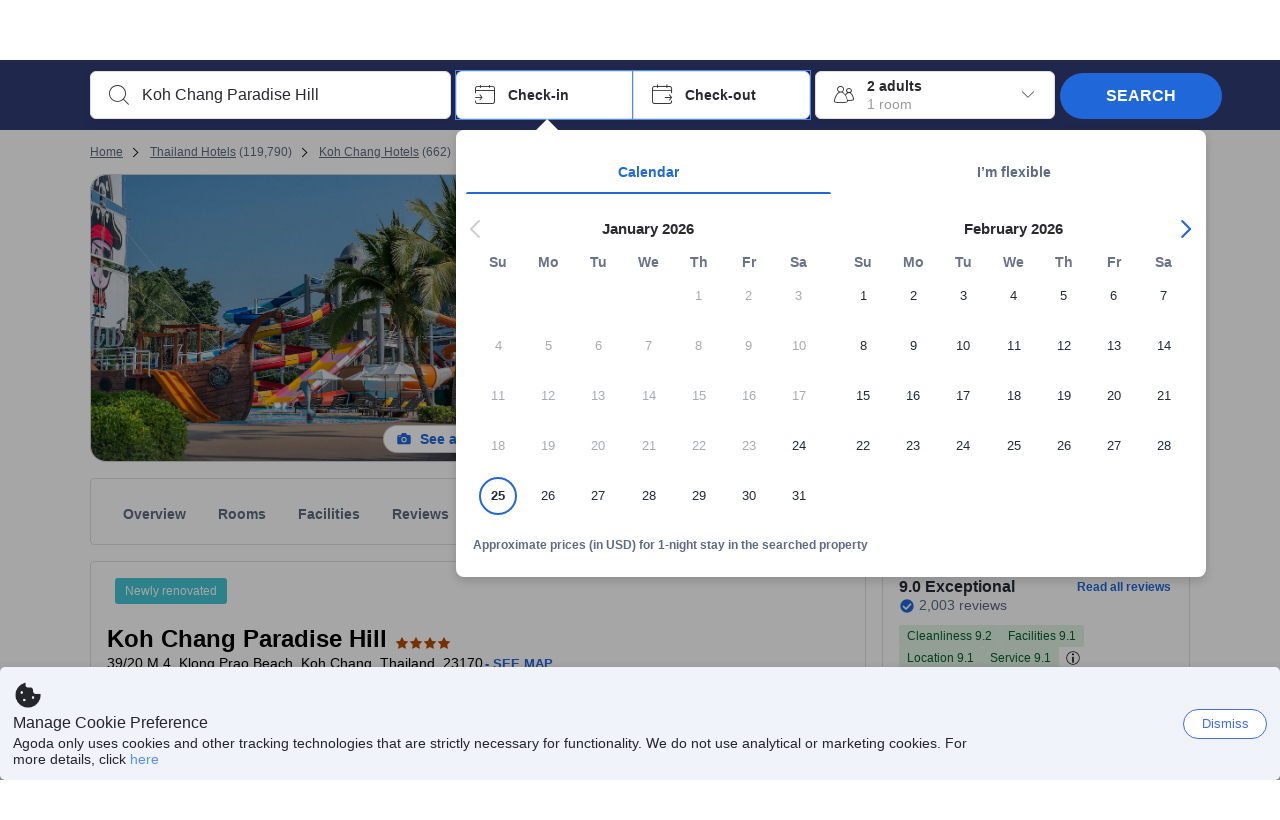

--- FILE ---
content_type: text/javascript
request_url: https://cdn6.agoda.net/cdn-accom-web/js/assets/browser-bundle/5259-ac54d8d221df.js
body_size: 6091
content:
"use strict";(self.webpackChunk_mspa_accommodation_desktop_clientside=self.webpackChunk_mspa_accommodation_desktop_clientside||[]).push([["5259"],{71095:function(e,t,i){i.d(t,{A:function(){return u}});var n=i(91376),r=i(34699),o=i(5819),a=function(e){return n.createElement("svg",e,n.createElement("path",{fill:"#121212",fillRule:"evenodd",d:"M2.5 14a.5.5 0 1 1 0-1h19a.5.5 0 1 1 0 1h-.381l-.857 1.91a1 1 0 0 1-.913.59H19L19 21.25a.75.75 0 1 1-1.5 0L17.499 20h-11l.001 1.25a.75.75 0 1 1-1.5 0l-.001-4.75h-.181a1 1 0 0 1-.872-.51l-.053-.11L3.12 14H2.5zm14.999 2.5h-11v2h11v-2zM12 2a1.5 1.5 0 0 1 1.5 1.5v.625A9.005 9.005 0 0 1 20.946 12H3.055A9.005 9.005 0 0 1 10.5 4.124V3.5A1.5 1.5 0 0 1 12 2z"}))};a.defaultProps={xmlns:"http://www.w3.org/2000/svg",width:"24",height:"24",viewBox:"0 0 24 24"};var l=function(e){return n.createElement(r.S,e,n.createElement(a,{width:"1em",height:"1em"}))};l.displayName="FoodBuffetFillIcon";var c=n.memo(l);c.displayName="FoodBuffetFillIcon";var u=(0,o.I)(c,"FoodBuffetFillIcon")},68038:function(e,t,i){i.d(t,{A:function(){return u}});var n=i(91376),r=i(34699),o=i(5819),a=function(e){return n.createElement("svg",e,n.createElement("path",{fillRule:"evenodd",d:"M14.5 1.5c2.804 1.815 5.034 7.32 5 12.633a.89.89 0 0 1-.896.87H16v7a1 1 0 1 1-2 0V1.8c0-.334.22-.481.5-.3zm-6.48 0c.274 0 .495.223.494.497L8.502 6.75a.748.748 0 1 0 1.499 0l.005-4.753a.497.497 0 0 1 .994 0V8.5c0 1.21-.963 2.035-2 2.5v11a1 1 0 0 1-2 0V11c-1.041-.464-1.963-1.287-1.963-2.5V1.981a.481.481 0 1 1 .963 0V6.75c0 .414.336.75.75.75a.753.753 0 0 0 .753-.75l.017-4.753a.499.499 0 0 1 .499-.497z"}))};a.defaultProps={xmlns:"http://www.w3.org/2000/svg",width:"24",height:"24",viewBox:"0 0 24 24"};var l=function(e){return n.createElement(r.S,e,n.createElement(a,{width:"1em",height:"1em"}))};l.displayName="FoodForkKnifeFillIcon";var c=n.memo(l);c.displayName="FoodForkKnifeFillIcon";var u=(0,o.I)(c,"FoodForkKnifeFillIcon")},63398:function(e,t,i){i.d(t,{e:function(){return c}});var n=i(79976),r=i(88509),o=i(94781),a=i(14803),l=i(49797),c=function(){function e(){(0,n._)(this,e),(0,o._)(this,"propertyRequest",void 0),this.propertyRequest={}}return(0,r._)(e,[{key:"withSearchCriteria",value:function(){var e=(0,l.AM)((0,a.iA)());return e&&(this.propertyRequest.url=(0,a.E9)(),this.propertyRequest.checkIn=e.checkIn,this.propertyRequest.los=e.los,this.propertyRequest.occupancy={rooms:e.occupancy.rooms,adults:e.occupancy.adults,children:e.occupancy.children,childAges:e.occupancy.childAges}),this}},{key:"withPropertyId",value:function(e){return this.propertyRequest.propertyId=e,this}},{key:"withRoom",value:function(){return this.propertyRequest.rooms={},this}},{key:"withRateCategory",value:function(e){var t=arguments.length>1&&void 0!==arguments[1]?arguments[1]:null;return this.propertyRequest.rateCategory={ids:e,idWithRooms:t},this}},{key:"build",value:function(){return this.propertyRequest}}]),e}()},37783:function(e,t,i){i.d(t,{A4:function(){return U},BT:function(){return q},id:function(){return H}});var n=i(25468),r=i(91376),o=i(2780),a=i(59782),l=i(63398),c=i(61988),u=i(55371),d=i(60600),s=i(42170),h=i(71307),f=i(53418),y=i(79976),v=i(94781),g=i(48910),p=i(57625),m=function(e){function t(){var e;return(0,y._)(this,t),e=(0,f._)(this,t,["RoomTypeWithDescription"]),(0,v._)(e,"withRoomTypeId",function(){var t=!(arguments.length>0)||void 0===arguments[0]||arguments[0];return t&&(e.fields.roomTypeId=e.initField(null,[])),e}),(0,v._)(e,"withDescription",function(){var t=!(arguments.length>0)||void 0===arguments[0]||arguments[0];return t&&(e.fields.description=e.initField(null,[])),e}),e}return(0,g._)(t,e),t}(p.a),w=function(e){function t(){var e;return(0,y._)(this,t),e=(0,f._)(this,t,["RateCategoryCheckTime"]),(0,v._)(e,"withStartTime",function(){var t=!(arguments.length>0)||void 0===arguments[0]||arguments[0];return t&&(e.fields.startTime=e.initField(null,[])),e}),(0,v._)(e,"withEndTime",function(){var t=!(arguments.length>0)||void 0===arguments[0]||arguments[0];return t&&(e.fields.endTime=e.initField(null,[])),e}),e}return(0,g._)(t,e),t}(p.a),C=function(e){function t(){var e;return(0,y._)(this,t),e=(0,f._)(this,t,["RateCategoryCancellationPolicy"]),(0,v._)(e,"withFeeSettingTypeId",function(){var t=!(arguments.length>0)||void 0===arguments[0]||arguments[0];return t&&(e.fields.feeSettingTypeId=e.initField(null,[])),e}),(0,v._)(e,"withAmendmentPolicyRules",function(t){var i=!(arguments.length>1)||void 0===arguments[1]||arguments[1];return i&&(e.fields.amendmentPolicyRules=e.initField(t,[])),e}),(0,v._)(e,"withChargeRanges",function(){var t=!(arguments.length>0)||void 0===arguments[0]||arguments[0];return t&&(e.fields.chargeRanges=e.initField(null,[])),e}),(0,v._)(e,"withChargeRates",function(t){var i=!(arguments.length>1)||void 0===arguments[1]||arguments[1];return i&&(e.fields.chargeRates=e.initField(t,[])),e}),e}return(0,g._)(t,e),t}(p.a),R=function(e){function t(){var e;return(0,y._)(this,t),e=(0,f._)(this,t,["RateCategoryAmendmentPolicyRules"]),(0,v._)(e,"withStayLengthRuleId",function(){var t=!(arguments.length>0)||void 0===arguments[0]||arguments[0];return t&&(e.fields.stayLengthRuleId=e.initField(null,[])),e}),(0,v._)(e,"withGuestSizeRuleId",function(){var t=!(arguments.length>0)||void 0===arguments[0]||arguments[0];return t&&(e.fields.guestSizeRuleId=e.initField(null,[])),e}),e}return(0,g._)(t,e),t}(p.a),_=function(e){function t(){var e;return(0,y._)(this,t),e=(0,f._)(this,t,["RateCategoryCancellationChargeRate"]),(0,v._)(e,"withMinGuest",function(){var t=!(arguments.length>0)||void 0===arguments[0]||arguments[0];return t&&(e.fields.minGuest=e.initField(null,[])),e}),(0,v._)(e,"withMaxGuest",function(){var t=!(arguments.length>0)||void 0===arguments[0]||arguments[0];return t&&(e.fields.maxGuest=e.initField(null,[])),e}),(0,v._)(e,"withCharges",function(t){var i=!(arguments.length>1)||void 0===arguments[1]||arguments[1];return i&&(e.fields.charges=e.initField(t,[])),e}),e}return(0,g._)(t,e),t}(p.a),F=i(91578),I=i(76465),T=i(66351),A=i(81171),x=function(e){function t(){var e;return(0,y._)(this,t),e=(0,f._)(this,t,["ContentRateCategoryResponse"]),(0,v._)(e,"withPropertyId",function(){var t=!(arguments.length>0)||void 0===arguments[0]||arguments[0];return t&&(e.fields.propertyId=e.initField(null,[])),e}),(0,v._)(e,"withRateCategories",function(t){var i=!(arguments.length>1)||void 0===arguments[1]||arguments[1];return i&&(e.fields.rateCategories=e.initField(t,[])),e}),e}return(0,g._)(t,e),t}(p.a),P=function(e){function t(){var e;return(0,y._)(this,t),e=(0,f._)(this,t,["RateCategoryResponse"]),(0,v._)(e,"withRateCategoryId",function(){var t=!(arguments.length>0)||void 0===arguments[0]||arguments[0];return t&&(e.fields.rateCategoryId=e.initField(null,[])),e}),(0,v._)(e,"withLocalizedRateCategoryName",function(){var t=!(arguments.length>0)||void 0===arguments[0]||arguments[0];return t&&(e.fields.localizedRateCategoryName=e.initField(null,[])),e}),(0,v._)(e,"withCheckIn",function(t){var i=!(arguments.length>1)||void 0===arguments[1]||arguments[1];return i&&(e.fields.checkIn=e.initField(t,[])),e}),(0,v._)(e,"withCheckOut",function(t){var i=!(arguments.length>1)||void 0===arguments[1]||arguments[1];return i&&(e.fields.checkOut=e.initField(t,[])),e}),(0,v._)(e,"withInventoryType",function(){var t=!(arguments.length>0)||void 0===arguments[0]||arguments[0];return t&&(e.fields.inventoryType=e.initField(null,[])),e}),(0,v._)(e,"withAcceptCustomerRequest",function(){var t=!(arguments.length>0)||void 0===arguments[0]||arguments[0];return t&&(e.fields.acceptCustomerRequest=e.initField(null,[])),e}),(0,v._)(e,"withQuestionsToBookers",function(){var t=!(arguments.length>0)||void 0===arguments[0]||arguments[0];return t&&(e.fields.questionsToBookers=e.initField(null,[])),e}),(0,v._)(e,"withGender",function(){var t=!(arguments.length>0)||void 0===arguments[0]||arguments[0];return t&&(e.fields.gender=e.initField(null,[])),e}),(0,v._)(e,"withDetail",function(t){var i=!(arguments.length>1)||void 0===arguments[1]||arguments[1];return i&&(e.fields.detail=e.initField(t,[])),e}),(0,v._)(e,"withStayPackageType",function(){var t=!(arguments.length>0)||void 0===arguments[0]||arguments[0];return t&&(e.fields.stayPackageType=e.initField(null,[])),e}),(0,v._)(e,"withMainImage",function(t){var i=!(arguments.length>1)||void 0===arguments[1]||arguments[1];return i&&(e.fields.mainImage=e.initField(t,[])),e}),(0,v._)(e,"withMinNightsStay",function(){var t=!(arguments.length>0)||void 0===arguments[0]||arguments[0];return t&&(e.fields.minNightsStay=e.initField(null,[])),e}),e}return(0,g._)(t,e),t}(p.a),S=function(e){function t(){var e;return(0,y._)(this,t),e=(0,f._)(this,t,["RateCategoryDetail"]),(0,v._)(e,"withSupplierPlanCode",function(){var t=!(arguments.length>0)||void 0===arguments[0]||arguments[0];return t&&(e.fields.supplierPlanCode=e.initField(null,[])),e}),(0,v._)(e,"withContent",function(){var t=!(arguments.length>0)||void 0===arguments[0]||arguments[0];return t&&(e.fields.content=e.initField(null,[])),e}),(0,v._)(e,"withPaymentNotice",function(){var t=!(arguments.length>0)||void 0===arguments[0]||arguments[0];return t&&(e.fields.paymentNotice=e.initField(null,[])),e}),(0,v._)(e,"withNotice",function(){var t=!(arguments.length>0)||void 0===arguments[0]||arguments[0];return t&&(e.fields.notice=e.initField(null,[])),e}),(0,v._)(e,"withImages",function(t){var i=!(arguments.length>1)||void 0===arguments[1]||arguments[1];return i&&(e.fields.images=e.initField(t,[])),e}),(0,v._)(e,"withCancellationPolicies",function(t){var i=!(arguments.length>1)||void 0===arguments[1]||arguments[1];return i&&(e.fields.cancellationPolicies=e.initField(t,[])),e}),(0,v._)(e,"withChildPolicies",function(t){var i=!(arguments.length>1)||void 0===arguments[1]||arguments[1];return i&&(e.fields.childPolicies=e.initField(t,[])),e}),(0,v._)(e,"withRoomDescriptions",function(t){var i=!(arguments.length>1)||void 0===arguments[1]||arguments[1];return i&&(e.fields.roomDescriptions=e.initField(t,[])),e}),(0,v._)(e,"withInclusions",function(){var t=!(arguments.length>0)||void 0===arguments[0]||arguments[0];return t&&(e.fields.inclusions=e.initField(null,[])),e}),(0,v._)(e,"withExclusions",function(){var t=!(arguments.length>0)||void 0===arguments[0]||arguments[0];return t&&(e.fields.exclusions=e.initField(null,[])),e}),(0,v._)(e,"withTermsAndConditions",function(){var t=!(arguments.length>0)||void 0===arguments[0]||arguments[0];return t&&(e.fields.termsAndConditions=e.initField(null,[])),e}),(0,v._)(e,"withRateCategoryContentIds",function(){var t=!(arguments.length>0)||void 0===arguments[0]||arguments[0];return t&&(e.fields.rateCategoryContentIds=e.initField(null,[])),e}),(0,v._)(e,"withRateCategoryContentToken",function(){var t=!(arguments.length>0)||void 0===arguments[0]||arguments[0];return t&&(e.fields.rateCategoryContentToken=e.initField(null,[])),e}),(0,v._)(e,"withContentRateCategory",function(t,i){var n=!(arguments.length>2)||void 0===arguments[2]||arguments[2],r=[];return i&&r.push(e.addVariable("ContentRateCategoryRequest","ContentRateCategoryRequest",!1,i)),n&&(e.fields.contentRateCategory=e.initField(t,r)),e}),e}return(0,g._)(t,e),t}(p.a),b=function(e){function t(){var e;return(0,y._)(this,t),e=(0,f._)(this,t,["RateCategoryImage"]),(0,v._)(e,"withId",function(){var t=!(arguments.length>0)||void 0===arguments[0]||arguments[0];return t&&(e.fields.id=e.initField(null,[])),e}),(0,v._)(e,"withCaption",function(){var t=!(arguments.length>0)||void 0===arguments[0]||arguments[0];return t&&(e.fields.caption=e.initField(null,[])),e}),(0,v._)(e,"withUrls",function(t){var i=!(arguments.length>1)||void 0===arguments[1]||arguments[1];return i&&(e.fields.urls=e.initField(t,[])),e}),(0,v._)(e,"withLocations",function(t){var i=!(arguments.length>1)||void 0===arguments[1]||arguments[1];return i&&(e.fields.locations=e.initField(t,[])),e}),e}return(0,g._)(t,e),t}(p.a),O=function(e){function t(){var e;return(0,y._)(this,t),e=(0,f._)(this,t,["RateCategoryChildPolicies"]),(0,v._)(e,"withAcceptChild",function(){var t=!(arguments.length>0)||void 0===arguments[0]||arguments[0];return t&&(e.fields.acceptChild=e.initField(null,[])),e}),(0,v._)(e,"withPolicies",function(t){var i=!(arguments.length>1)||void 0===arguments[1]||arguments[1];return i&&(e.fields.policies=e.initField(t,[])),e}),e}return(0,g._)(t,e),t}(p.a),k=function(e){function t(){var e;return(0,y._)(this,t),e=(0,f._)(this,t,["RateCategoryChildPolicy"]),(0,v._)(e,"withCategoryId",function(){var t=!(arguments.length>0)||void 0===arguments[0]||arguments[0];return t&&(e.fields.categoryId=e.initField(null,[])),e}),(0,v._)(e,"withIsRoomCapacityIncluded",function(){var t=!(arguments.length>0)||void 0===arguments[0]||arguments[0];return t&&(e.fields.isRoomCapacityIncluded=e.initField(null,[])),e}),(0,v._)(e,"withPriceDiscount",function(t){var i=!(arguments.length>1)||void 0===arguments[1]||arguments[1];return i&&(e.fields.priceDiscount=e.initField(t,[])),e}),(0,v._)(e,"withMinAge",function(){var t=!(arguments.length>0)||void 0===arguments[0]||arguments[0];return t&&(e.fields.minAge=e.initField(null,[])),e}),(0,v._)(e,"withMaxAge",function(){var t=!(arguments.length>0)||void 0===arguments[0]||arguments[0];return t&&(e.fields.maxAge=e.initField(null,[])),e}),(0,v._)(e,"withDescription",function(){var t=!(arguments.length>0)||void 0===arguments[0]||arguments[0];return t&&(e.fields.description=e.initField(null,[])),e}),e}return(0,g._)(t,e),t}(p.a),L=function(e){function t(){var e;return(0,y._)(this,t),e=(0,f._)(this,t,["RateCategoryPolicyPrice"]),(0,v._)(e,"withCode",function(){var t=!(arguments.length>0)||void 0===arguments[0]||arguments[0];return t&&(e.fields.code=e.initField(null,[])),e}),(0,v._)(e,"withValue",function(){var t=!(arguments.length>0)||void 0===arguments[0]||arguments[0];return t&&(e.fields.value=e.initField(null,[])),e}),(0,v._)(e,"withUnit",function(){var t=!(arguments.length>0)||void 0===arguments[0]||arguments[0];return t&&(e.fields.unit=e.initField(null,[])),e}),e}return(0,g._)(t,e),t}(p.a),D=i(21436),E=function(e,t,i){var n=new I.F().withPropertyDetails(new T.R().withContentDetail(new A.V().withContentRateCategory(new x().withPropertyId().withRateCategories(new P().withRateCategoryId().withLocalizedRateCategoryName().withInventoryType().withStayPackageType().withGender().withCheckIn(new w().withStartTime().withEndTime()).withCheckOut(new w().withEndTime()).withDetail(new S().withContent().withInclusions().withExclusions().withNotice().withPaymentNotice().withTermsAndConditions().withSupplierPlanCode().withRoomDescriptions(new m().withRoomTypeId().withDescription()).withImages(new b().withCaption().withUrls(new F.O().withKey().withValue())).withChildPolicies(new O().withAcceptChild().withPolicies(new k().withCategoryId().withDescription().withIsRoomCapacityIncluded().withPriceDiscount(new L().withValue().withCode().withUnit()))).withCancellationPolicies(new C().withChargeRanges().withFeeSettingTypeId().withAmendmentPolicyRules(new R().withGuestSizeRuleId().withStayLengthRuleId()).withChargeRates(new _().withMaxGuest().withMinGuest().withCharges(new L().withUnit().withValue()))))),(0,D.A)(t,i))));return new h.P(n,{propertyIds:[e]})},B=i(31860),j=i(24453),N=i(80293),M="FE.RATECATEGORY.GQL",z=function(e,t,i){var n=0,r=(0,N.A)(e,t,i);return{countLoaderTotal:function(){return r.count("".concat(M,".LOADER.TOTAL"),1)},countLoaderError:function(){return r.count("".concat(M,".LOADER.ERROR"),1)},countLoaderNoError:function(){return r.count("".concat(M,".LOADER.ERROR"),0)},markLoaderStart:function(){n=j.U.performanceNow(),r.mark("".concat(M,".LOADER.START"),n)},markLoaderLoaded:function(){return r.mark("".concat(M,".LOADER.LOADED"))},markLoaderRoundTripTime:function(e,t){return r.mark("".concat(M,".LOADER.RTT"),j.U.performanceNow()-n,e,t)}}},G=function(e,t,i){return(0,d._)(function(){var n,r,o,a;return(0,s.YH)(this,function(l){switch(l.label){case 0:if(!e)return[2,Promise.resolve(null)];(n=z(e,t,i)).countLoaderTotal(),n.markLoaderStart(),l.label=1;case 1:var c;return l.trys.push([1,3,,4]),r=E(e,t,i),n.markLoaderLoaded(),[4,(c=r,(0,d._)(function(){var e;return(0,s.YH)(this,function(t){switch(t.label){case 0:return[4,B.A.query(c,"/property")];case 1:if(!(e=t.sent())||!e.propertyDetailsSearch)throw Error("No property details data received from GQL. response: [".concat(e,"]"));return[2,e.propertyDetailsSearch]}})})())];case 2:return o=l.sent(),a=r.buildQuery().length+r.buildVariables().length,n.markLoaderRoundTripTime(a,JSON.stringify(o).length),n.countLoaderNoError(),[2,o];case 3:return l.sent(),n.countLoaderError(),[2,Promise.resolve(null)];case 4:return[2]}})})().then(function(e){var t,i,n;return null==e||null==(n=e.propertyDetails[0])||null==(i=n.contentDetail)||null==(t=i.contentRateCategory)?void 0:t.rateCategories[0]})},V=i(64390),H=function(e){return e.roomRateCategoryOverlay},q=function(e,t,i,o,a){var u=(0,n._)((0,r.useState)(null),2),d=u[0],s=u[1],h=(0,n._)((0,r.useState)([]),2),f=h[0],y=h[1];return(0,r.useEffect)(function(){if(a&&!(t.rateCategoryId<0)){o&&o(!0);var n=new l.e().withPropertyId(e).withRateCategory(i?[]:[t.rateCategoryId],i?[{rateCategoryId:t.rateCategoryId,roomTypeId:t.roomId}]:null);n.withRoom().withSearchCriteria();var r=n.build();return c.k.getProperty(r).then(function(e){s(null==e?void 0:e.rateCategory),y(K(null==e?void 0:e.masterRooms,t)),o(!1)}),function(){s(null),y([]),o(!1)}}},[e,t,i,a]),{rateCategory:d,roomBenefits:f}},U=function(e,t,i,o){var a=t.rateCategoryId,l=t.roomId,c=(0,n._)((0,r.useState)(null),2),u=c[0],d=c[1];return(0,r.useEffect)(function(){if(o&&!(t.rateCategoryId<0))return i&&i(!0),G(e,a,l).then(function(e){d(e),i(!1)}),function(){d(null),i(!1)}},[e,a,l,o]),{rateCategoryData:u}},Y=function(e){return(0,a.A)([V.eO.Breakfast,V.eO.BreakfastFor1,V.eO.BreakfastFor2,V.eO.BreakfastForVip],e)},K=function(e,t){if(e&&t&&t.rateCategoryId>0&&t.roomId>0){var i,n=(0,o.A)(e,function(e){return null==e?void 0:e.childRooms}),r=(null==n||null==(i=n.find(function(e){return e.roomTypeId===t.roomId&&e.rateCategoryId===t.rateCategoryId&&e.stayPackageType===u.k.AgodaSpecialOffer}))?void 0:i.benefits)||[],a=r.find(function(e){return Y(e.id)}),l=r.filter(function(e){return!Y(e.id)});return((a?[a]:[]).concat(l).filter(function(e){return!!e})||[]).map(function(e){return{id:e.id,title:e.description,description:e.description,isAvailable:e.available,symbol:e.symbol}})}return[]}},86934:function(e,t,i){i.r(t),i.d(t,{default:function(){return V},ChildRatePolicyModalComponent:function(){return z}});var n=i(25468),r=i(36332),o=i(52074),a=i(91376),l=i(2047),c=i(9823),u=i(54796),d=i(22392),s=i(64685),h=i(13131),f=i(15631),y=i(33413),v=i(34699),g=i(5819),p=function(e){return a.createElement("svg",e,a.createElement("path",{fillRule:"evenodd",d:"M3 6a1 1 0 0 1 1 1v6h16a2 2 0 0 1 2 2v6.359c0 .223-.023.304-.067.385a.454.454 0 0 1-.189.19c-.081.043-.162.066-.385.066h-.718c-.223 0-.304-.023-.385-.067a.454.454 0 0 1-.19-.189c-.043-.081-.066-.162-.066-.385V18H4v3.359c0 .223-.023.304-.067.385a.454.454 0 0 1-.189.19c-.081.043-.162.066-.385.066h-.718c-.223 0-.304-.023-.385-.067a.454.454 0 0 1-.19-.189C2.024 21.663 2 21.582 2 21.36V7a1 1 0 0 1 1-1zm4 2a2 2 0 1 1 0 4 2 2 0 0 1 0-4zm9-1a4 4 0 0 1 4 4v1H10V7h6z"}))};p.defaultProps={xmlns:"http://www.w3.org/2000/svg",width:"24",height:"24",viewBox:"0 0 24 24"};var m=function(e){return a.createElement(v.S,e,a.createElement(p,{width:"1em",height:"1em"}))};m.displayName="FacilityBedFillIcon";var w=a.memo(m);w.displayName="FacilityBedFillIcon";var C=(0,g.I)(w,"FacilityBedFillIcon"),R=i(71095),_=i(68038),F=function(e){return a.createElement("svg",e,a.createElement("path",{fillRule:"evenodd",d:"M10.5 2a.5.5 0 0 1 .5.5V9c0 1.125-1.036 2.092-2 2.525V20.5a1.5 1.5 0 0 1-3 0v-8.975c-.964-.433-2-1.4-2-2.525V2.5a.5.5 0 0 1 1 0V5a1 1 0 1 0 2 0V2.5a.5.5 0 0 1 1 0V5a1 1 0 1 0 2 0V2.5a.5.5 0 0 1 .5-.5zm7.243.025c1.291.227 3.108 2.297 2.549 5.467-.373 2.111-1.492 2.972-2.58 3.244l-1.77 10.039a1.483 1.483 0 1 1-2.92-.515l1.772-10.04c-.93-.626-1.688-1.817-1.316-3.93.559-3.17 2.973-4.492 4.265-4.265z"}))};F.defaultProps={xmlns:"http://www.w3.org/2000/svg",width:"24",height:"24",viewBox:"0 0 24 24"};var I=function(e){return a.createElement(v.S,e,a.createElement(F,{width:"1em",height:"1em"}))};I.displayName="FoodForkSpoonFillIcon";var T=a.memo(I);T.displayName="FoodForkSpoonFillIcon";var A=(0,g.I)(T,"FoodForkSpoonFillIcon"),x=function(e){return a.createElement("svg",e,a.createElement("path",{fillRule:"evenodd",d:"M5.604 6.604a2.207 2.207 0 0 1 3.74-.133L11.5 9.5h2.75a1.25 1.25 0 0 1 0 2.5h-3.226a1 1 0 0 1-.822-.43l-1.29-1.863L5.992 14.5l.933 2.297a1 1 0 0 1 .074.377v3.576a1.25 1.25 0 0 1-2.5 0v-3.449l-1.978-3.799a2 2 0 0 1 .067-1.966zM13 20a1 1 0 1 1 0 2 1 1 0 0 1 0-2zm7 0a1 1 0 1 1 0 2 1 1 0 0 1 0-2zm2-5v2a2 2 0 0 1-2 2h-7a2 2 0 0 1-2-2v-2h11zm-4-5a4 4 0 0 1 3.995 3.8L22 14h-5v-4h1zm-7-8a2 2 0 1 1 0 4 2 2 0 0 1 0-4z"}))};x.defaultProps={xmlns:"http://www.w3.org/2000/svg",width:"24",height:"24",viewBox:"0 0 24 24"};var P=function(e){return a.createElement(v.S,e,a.createElement(x,{width:"1em",height:"1em"}))};P.displayName="SymbolBabysitterFillIcon";var S=a.memo(P);S.displayName="SymbolBabysitterFillIcon";var b=(0,g.I)(S,"SymbolBabysitterFillIcon"),O=i(83101),k=i(55110),L=function(e,t){switch(t){case 1:return e.gradeSchoolerCategory;case 2:return e.preSchoolerCategory;case 3:return e.toddlerCategory;case 4:return e.babyCategory}},D=function(e,t){switch(t){case 1:return e.gradeSchoolerDescription;case 2:return e.preSchoolerDescription;case 3:return e.toddlerDescription;case 4:return e.babyDescription}},E=function(e,t,i){var n=!(0,O.uw)(i),r=t.code&&l.CURRENCY_SYMBOL[t.code.toLowerCase()]?l.CURRENCY_SYMBOL[t.code.toLowerCase()]:t.code,o=(0,k.S3)(t.value,i),a=n?"".concat(r," ").concat(o):"".concat(o," ").concat(r);switch(t.unit){case"FLT":return t.value?a:e.childPolicyFree;case"DAP":return a;case"PAP":return t.value?l.StringFormatter.format(e.percentAdult,t.value):e.childPolicyFree;case"GSCH":return e.sameAsGradeschooler;case"PSCH":return e.sameAsPreschooler;case"TDL":return e.sameAsToddler;case"ADULT":return e.sameAsAdult}},B=function(e){var t=[],i=(0,r.jsx)(C,{color:"primary"}),n=(0,r.jsx)(R.A,{color:"primary"}),o=(0,r.jsx)(_.A,{color:"primary"}),a=(0,r.jsx)(A,{color:"primary"}),l=(0,r.jsx)(b,{color:"primary"});switch(e){case -1:t.push(i,n);break;case 1:t.push(i,o);break;case 2:t.push(i,a);break;case 3:default:t.push(i);break;case 4:t.push(l)}return(0,r.jsx)(r.Fragment,{children:t.map(function(e){return(0,r.jsx)(s.Box,{clone:!0,ms:"XS",children:e})})})},j=function(e,t,i){return{categoryId:e,isRoomCapacityIncluded:t,maxAge:0,minAge:0,priceDiscount:{unit:i,code:"",value:0}}},N=function(e){var t=e.find(function(e){return 1===e.categoryId})||j(1,!0,"ADULT"),i=e.find(function(e){return 2===e.categoryId})||j(2,t.isRoomCapacityIncluded,"GSCH"),n=e.find(function(e){return 3===e.categoryId})||j(3,i.isRoomCapacityIncluded,"PSCH"),r=e.find(function(e){return 4===e.categoryId})||j(4,n.isRoomCapacityIncluded,"TDL");return[t,i,n,r]},M=i(37783),z=function(e){var t,i,l,d,y=(0,n._)(a.useState(!1),2),v=y[0],g=y[1],p=e.isModalOpen,m=e.closeModal,w=e.roomOffer,C=e.propertyId,R=(0,M.BT)(C,w,!0,g,p);if(!p||!v&&!R.rateCategory)return null;var _=N((null==(d=R.rateCategory)||null==(l=d.detail)||null==(i=l.childPolicies)?void 0:i.policies)||[]).map(function(t){var i=L(e,t.categoryId),n=D(e,t.categoryId),r=E(e,t.priceDiscount,e.culture),o=B(t.categoryId);return{rateTypeName:i,rateTypeBenefit:n,isRoomCapacityIncluded:t.isRoomCapacityIncluded,priceInfo:r,icons:o}}),F={rateTypeName:(t=e).adultGuests,rateTypeBenefit:t.adultGuestsFacilitiesText,isRoomCapacityIncluded:!0,priceInfo:E(t,{value:100,unit:"PAP"},t.culture),icons:B(-1)};_.unshift(F);var I=(0,r.jsx)(o.Box,{p:"16",position:"absolute",right:"-15px",top:"-40px",as:"button","aria-label":e.ariaCloseLabel,onClick:m,children:(0,r.jsx)(u.A,{size:"L"})});return(0,r.jsx)(h.a,{open:p,onClose:m,children:(0,r.jsxs)(s.Box,{width:"768px",background:0,radius:"S",p:"XXXL",position:"relative",children:[I,v?(0,r.jsx)(o.Box,{width:"768px",children:(0,r.jsx)(o.Box,{position:"absolute",top:"50%",left:"39%",children:(0,r.jsx)(s.DottedProgress,{size:"M"})})}):(0,r.jsxs)(r.Fragment,{children:[(0,r.jsx)(s.Box,{display:"flex",background:0,mb:"L",children:(0,r.jsx)(f.Typography,{variant:"heading5",children:e.childPolicy})}),(0,r.jsx)(o.Box,{maxHeight:"60vh",overflowY:"auto",children:(0,r.jsxs)(f.Table,{children:[(0,r.jsxs)(f.TableHead,{children:[(0,r.jsx)(f.TableHeadCell,{textAlign:"left",children:(0,r.jsx)(f.Typography,{variant:"caption1",children:e.nameAndBenefitDescription})},1),(0,r.jsx)(f.TableHeadCell,{children:(0,r.jsx)(f.Typography,{variant:"caption1",children:e.includedInOccupancy})},2),(0,r.jsx)(f.TableHeadCell,{children:(0,r.jsx)(f.Typography,{variant:"caption1",children:e.fee})},3)]}),(0,r.jsx)(f.TableBody,{children:_.map(function(e,t){return(0,r.jsxs)(f.TableRow,{children:[(0,r.jsxs)(f.TableCell,{textAlign:"left",children:[(0,r.jsxs)(f.Typography,{variant:"body1Strong",children:[e.rateTypeName," ",e.icons]}),(0,r.jsx)(o.Box,{mb:"4"}),(0,r.jsx)(f.Typography,{variant:"body1",color:500,children:e.rateTypeBenefit})]}),(0,r.jsx)(f.TableCell,{children:e.isRoomCapacityIncluded?(0,r.jsx)(c.A,{size:"M"}):null}),(0,r.jsx)(f.TableCell,{children:e.priceInfo})]},t)})})]})})]})]})})},G=(0,l.withTranslations)(z,function(e,t){return{adultGuests:e.childOccupancy.adultGuests,nameAndBenefitDescription:e.childOccupancy.nameAndBenefitDescription,includedInOccupancy:e.childOccupancy.includedInOccupancy,fee:e.childOccupancy.fee,adultGuestsFacilitiesText:e.childOccupancy.adultGuestsFacilitiesText,childPolicy:e.roomRateCategoryOverlay.childPolicy,gradeSchoolerCategory:e.roomRateCategoryOverlay.gradeSchoolerCategory,preSchoolerCategory:e.roomRateCategoryOverlay.preSchoolerCategory,toddlerCategory:e.roomRateCategoryOverlay.toddlerCategory,babyCategory:e.roomRateCategoryOverlay.babyCategory,discountAdult:e.roomRateCategoryOverlay.rateYenOff,percentAdult:e.roomRateCategoryOverlay.ratePercent,priceFlat:e.roomRateCategoryOverlay.rateYen,childPolicyFree:e.roomRateCategoryOverlay.childPolicyFree,gradeSchoolerDescription:e.roomRateCategoryOverlay.beddingAdultMeal,preSchoolerDescription:e.roomRateCategoryOverlay.beddingSpecialChildrenMeal,toddlerDescription:e.roomRateCategoryOverlay.beddingOnly,babyDescription:e.roomRateCategoryOverlay.noBedding,sameAsGradeschooler:e.roomRateCategoryOverlay.sameAsGradeschooler,sameAsPreschooler:e.roomRateCategoryOverlay.sameAsPreschooler,sameAsToddler:e.roomRateCategoryOverlay.sameAsToddler,sameAsAdult:e.roomRateCategoryOverlay.sameAsAdult,ariaCloseLabel:e.ariaCloseLabel}}),V=(0,d.Ng)(function(e){return{isModalOpen:!!e.ui.isChildRatePopupOpen,roomOffer:e.ui.roomOffer,culture:e.user.culture}},function(e){return{closeModal:function(){return e(y.OA())}}})(G);V.displayName="ChildRatePolicyModal"},21436:function(e,t,i){i.d(t,{h:function(){return r}});var n,r=((n={}).Retina="retina",n);t.A=function(e,t){return{rateCategoryIdWithRooms:[{rateCategoryId:e,roomTypeId:t}],images:{imageSizes:[{key:"retina",size:{width:828,height:464,aspectRatio:"16x9"}}]}}}}}]);
//# sourceMappingURL=5259-ac54d8d221df.js.map

--- FILE ---
content_type: text/javascript
request_url: https://cdn6.agoda.net/cdn-accom-web/js/assets/browser-bundle/3765-def2394729d8.js
body_size: 1693
content:
"use strict";(self.webpackChunk_mspa_accommodation_desktop_clientside=self.webpackChunk_mspa_accommodation_desktop_clientside||[]).push([["3765"],{23462:function(){},58843:function(){},51941:function(){},50066:function(){},55212:function(){},12040:function(){},16324:function(){},47562:function(){},77132:function(){},24638:function(){},88322:function(){},4584:function(){},64528:function(){},1194:function(){},14023:function(){},53524:function(){},17150:function(){},70568:function(){},34915:function(){},84029:function(){},45658:function(){},40541:function(){},74953:function(){},18159:function(){},60557:function(){},10475:function(){},93780:function(){},10063:function(){},1522:function(){},21392:function(){},41825:function(){},44867:function(){},99489:function(){},18147:function(){},88641:function(){},50285:function(){},65901:function(){},93187:function(){},92034:function(){},57800:function(){},77346:function(){},27488:function(){},34352:function(){},79796:function(){},79756:function(){},15620:function(){},67278:function(){},17866:function(){},38901:function(){},26962:function(){},40226:function(){},31628:function(){},62289:function(){},26572:function(){},6153:function(){},71265:function(){},91561:function(){},51e3:function(){},25673:function(){},12166:function(){},27505:function(){},3441:function(){},68228:function(){},45701:function(){},38716:function(){},20721:function(){},17560:function(){},68777:function(){},91677:function(){},93718:function(){},69899:function(){},84176:function(){},90204:function(){},25672:function(){},71923:function(){},13445:function(){},13817:function(){},94511:function(){},24819:function(){},5291:function(){},13403:function(){},56051:function(){},97851:function(){},97864:function(){},11899:function(){},77371:function(){},78900:function(){},54255:function(){},819:function(){},12624:function(){},85036:function(){},29065:function(){},5376:function(){},74466:function(){},16252:function(){},97074:function(){},71379:function(){},78133:function(){},89626:function(){},90589:function(){},45699:function(){},7542:function(){},55042:function(){},97131:function(){},35199:function(){},7611:function(){},28833:function(){},32737:function(){},98826:function(){},3996:function(){},96117:function(){},10687:function(){},67240:function(){},28238:function(){},89662:function(){},88537:function(){},8676:function(){},92906:function(){},15469:function(){},37706:function(){},71211:function(){},80464:function(){},15835:function(){},77538:function(){},28392:function(){},66684:function(){},82086:function(){},73869:function(){},47366:function(n,t,e){var l=e(37058),s=e.n(l),a=e(69763),o=e.n(a),i=e(36081),r=e.n(i),c=e(71290),u=e.n(c),d=e(31078),m=e.n(d),f=e(62587),b=e.n(f),y=e(23462),A=e.n(y),T={};T.styleTagTransform=b(),T.setAttributes=u(),T.insert=r().bind(null,"head"),T.domAPI=o(),T.insertStyleElement=m(),s()(A(),T),A()&&A().locals&&A().locals},99099:function(n,t,e){var l=e(37058),s=e.n(l),a=e(69763),o=e.n(a),i=e(36081),r=e.n(i),c=e(71290),u=e.n(c),d=e(31078),m=e.n(d),f=e(62587),b=e.n(f),y=e(58843),A=e.n(y),T={};T.styleTagTransform=b(),T.setAttributes=u(),T.insert=r().bind(null,"head"),T.domAPI=o(),T.insertStyleElement=m(),s()(A(),T),A()&&A().locals&&A().locals},28869:function(n,t,e){var l=e(37058),s=e.n(l),a=e(69763),o=e.n(a),i=e(36081),r=e.n(i),c=e(71290),u=e.n(c),d=e(31078),m=e.n(d),f=e(62587),b=e.n(f),y=e(51941),A=e.n(y),T={};T.styleTagTransform=b(),T.setAttributes=u(),T.insert=r().bind(null,"head"),T.domAPI=o(),T.insertStyleElement=m(),s()(A(),T),A()&&A().locals&&A().locals},24786:function(n,t,e){var l=e(37058),s=e.n(l),a=e(69763),o=e.n(a),i=e(36081),r=e.n(i),c=e(71290),u=e.n(c),d=e(31078),m=e.n(d),f=e(62587),b=e.n(f),y=e(50066),A=e.n(y),T={};T.styleTagTransform=b(),T.setAttributes=u(),T.insert=r().bind(null,"head"),T.domAPI=o(),T.insertStyleElement=m(),s()(A(),T),A()&&A().locals&&A().locals},44876:function(n,t,e){var l=e(37058),s=e.n(l),a=e(69763),o=e.n(a),i=e(36081),r=e.n(i),c=e(71290),u=e.n(c),d=e(31078),m=e.n(d),f=e(62587),b=e.n(f),y=e(55212),A=e.n(y),T={};T.styleTagTransform=b(),T.setAttributes=u(),T.insert=r().bind(null,"head"),T.domAPI=o(),T.insertStyleElement=m(),s()(A(),T),A()&&A().locals&&A().locals},12904:function(n,t,e){var l=e(37058),s=e.n(l),a=e(69763),o=e.n(a),i=e(36081),r=e.n(i),c=e(71290),u=e.n(c),d=e(31078),m=e.n(d),f=e(62587),b=e.n(f),y=e(12040),A=e.n(y),T={};T.styleTagTransform=b(),T.setAttributes=u(),T.insert=r().bind(null,"head"),T.domAPI=o(),T.insertStyleElement=m(),s()(A(),T),A()&&A().locals&&A().locals},28804:function(n,t,e){var l=e(37058),s=e.n(l),a=e(69763),o=e.n(a),i=e(36081),r=e.n(i),c=e(71290),u=e.n(c),d=e(31078),m=e.n(d),f=e(62587),b=e.n(f),y=e(16324),A=e.n(y),T={};T.styleTagTransform=b(),T.setAttributes=u(),T.insert=r().bind(null,"head"),T.domAPI=o(),T.insertStyleElement=m(),s()(A(),T),A()&&A().locals&&A().locals},14858:function(n,t,e){var l=e(37058),s=e.n(l),a=e(69763),o=e.n(a),i=e(36081),r=e.n(i),c=e(71290),u=e.n(c),d=e(31078),m=e.n(d),f=e(62587),b=e.n(f),y=e(47562),A=e.n(y),T={};T.styleTagTransform=b(),T.setAttributes=u(),T.insert=r().bind(null,"head"),T.domAPI=o(),T.insertStyleElement=m(),s()(A(),T),A()&&A().locals&&A().locals},56300:function(n,t,e){var l=e(37058),s=e.n(l),a=e(69763),o=e.n(a),i=e(36081),r=e.n(i),c=e(71290),u=e.n(c),d=e(31078),m=e.n(d),f=e(62587),b=e.n(f),y=e(77132),A=e.n(y),T={};T.styleTagTransform=b(),T.setAttributes=u(),T.insert=r().bind(null,"head"),T.domAPI=o(),T.insertStyleElement=m(),s()(A(),T),A()&&A().locals&&A().locals},37118:function(n,t,e){var l=e(37058),s=e.n(l),a=e(69763),o=e.n(a),i=e(36081),r=e.n(i),c=e(71290),u=e.n(c),d=e(31078),m=e.n(d),f=e(62587),b=e.n(f),y=e(24638),A=e.n(y),T={};T.styleTagTransform=b(),T.setAttributes=u(),T.insert=r().bind(null,"head"),T.domAPI=o(),T.insertStyleElement=m(),s()(A(),T),A()&&A().locals&&A().locals},82466:function(n,t,e){var l=e(37058),s=e.n(l),a=e(69763),o=e.n(a),i=e(36081),r=e.n(i),c=e(71290),u=e.n(c),d=e(31078),m=e.n(d),f=e(62587),b=e.n(f),y=e(88322),A=e.n(y),T={};T.styleTagTransform=b(),T.setAttributes=u(),T.insert=r().bind(null,"head"),T.domAPI=o(),T.insertStyleElement=m(),s()(A(),T),A()&&A().locals&&A().locals},95912:function(n,t,e){var l=e(37058),s=e.n(l),a=e(69763),o=e.n(a),i=e(36081),r=e.n(i),c=e(71290),u=e.n(c),d=e(31078),m=e.n(d),f=e(62587),b=e.n(f),y=e(4584),A=e.n(y),T={};T.styleTagTransform=b(),T.setAttributes=u(),T.insert=r().bind(null,"head"),T.domAPI=o(),T.insertStyleElement=m(),s()(A(),T),A()&&A().locals&&A().locals},30192:function(n,t,e){var l=e(37058),s=e.n(l),a=e(69763),o=e.n(a),i=e(36081),r=e.n(i),c=e(71290),u=e.n(c),d=e(31078),m=e.n(d),f=e(62587),b=e.n(f),y=e(64528),A=e.n(y),T={};T.styleTagTransform=b(),T.setAttributes=u(),T.insert=r().bind(null,"head"),T.domAPI=o(),T.insertStyleElement=m(),s()(A(),T),A()&&A().locals&&A().locals},75914:function(n,t,e){var l=e(37058),s=e.n(l),a=e(69763),o=e.n(a),i=e(36081),r=e.n(i),c=e(71290),u=e.n(c),d=e(31078),m=e.n(d),f=e(62587),b=e.n(f),y=e(1194),A=e.n(y),T={};T.styleTagTransform=b(),T.setAttributes=u(),T.insert=r().bind(null,"head"),T.domAPI=o(),T.insertStyleElement=m(),s()(A(),T),A()&&A().locals&&A().locals},89287:function(n,t,e){var l=e(37058),s=e.n(l),a=e(69763),o=e.n(a),i=e(36081),r=e.n(i),c=e(71290),u=e.n(c),d=e(31078),m=e.n(d),f=e(62587),b=e.n(f),y=e(14023),A=e.n(y),T={};T.styleTagTransform=b(),T.setAttributes=u(),T.insert=r().bind(null,"head"),T.domAPI=o(),T.insertStyleElement=m(),s()(A(),T),A()&&A().locals&&A().locals},38772:function(n,t,e){var l=e(37058),s=e.n(l),a=e(69763),o=e.n(a),i=e(36081),r=e.n(i),c=e(71290),u=e.n(c),d=e(31078),m=e.n(d),f=e(62587),b=e.n(f),y=e(53524),A=e.n(y),T={};T.styleTagTransform=b(),T.setAttributes=u(),T.insert=r().bind(null,"head"),T.domAPI=o(),T.insertStyleElement=m(),s()(A(),T),A()&&A().locals&&A().locals},27614:function(n,t,e){var l=e(37058),s=e.n(l),a=e(69763),o=e.n(a),i=e(36081),r=e.n(i),c=e(71290),u=e.n(c),d=e(31078),m=e.n(d),f=e(62587),b=e.n(f),y=e(17150),A=e.n(y),T={};T.styleTagTransform=b(),T.setAttributes=u(),T.insert=r().bind(null,"head"),T.domAPI=o(),T.insertStyleElement=m(),s()(A(),T),A()&&A().locals&&A().locals},95995:function(n,t,e){var l=e(37058),s=e.n(l),a=e(69763),o=e.n(a),i=e(36081),r=e.n(i),c=e(71290),u=e.n(c),d=e(31078),m=e.n(d),f=e(62587),b=e.n(f),y=e(70568),A=e.n(y),T={};T.styleTagTransform=b(),T.setAttributes=u(),T.insert=r().bind(null,"head"),T.domAPI=o(),T.insertStyleElement=m(),s()(A(),T),A()&&A().locals&&A().locals},46851:function(n,t,e){var l=e(37058),s=e.n(l),a=e(69763),o=e.n(a),i=e(36081),r=e.n(i),c=e(71290),u=e.n(c),d=e(31078),m=e.n(d),f=e(62587),b=e.n(f),y=e(34915),A=e.n(y),T={};T.styleTagTransform=b(),T.setAttributes=u(),T.insert=r().bind(null,"head"),T.domAPI=o(),T.insertStyleElement=m(),s()(A(),T),A()&&A().locals&&A().locals},70525:function(n,t,e){var l=e(37058),s=e.n(l),a=e(69763),o=e.n(a),i=e(36081),r=e.n(i),c=e(71290),u=e.n(c),d=e(31078),m=e.n(d),f=e(62587),b=e.n(f),y=e(84029),A=e.n(y),T={};T.styleTagTransform=b(),T.setAttributes=u(),T.insert=r().bind(null,"head"),T.domAPI=o(),T.insertStyleElement=m(),s()(A(),T),A()&&A().locals&&A().locals},30074:function(n,t,e){var l=e(37058),s=e.n(l),a=e(69763),o=e.n(a),i=e(36081),r=e.n(i),c=e(71290),u=e.n(c),d=e(31078),m=e.n(d),f=e(62587),b=e.n(f),y=e(45658),A=e.n(y),T={};T.styleTagTransform=b(),T.setAttributes=u(),T.insert=r().bind(null,"head"),T.domAPI=o(),T.insertStyleElement=m(),s()(A(),T),A()&&A().locals&&A().locals},27613:function(n,t,e){var l=e(37058),s=e.n(l),a=e(69763),o=e.n(a),i=e(36081),r=e.n(i),c=e(71290),u=e.n(c),d=e(31078),m=e.n(d),f=e(62587),b=e.n(f),y=e(40541),A=e.n(y),T={};T.styleTagTransform=b(),T.setAttributes=u(),T.insert=r().bind(null,"head"),T.domAPI=o(),T.insertStyleElement=m(),s()(A(),T),A()&&A().locals&&A().locals},72713:function(n,t,e){var l=e(37058),s=e.n(l),a=e(69763),o=e.n(a),i=e(36081),r=e.n(i),c=e(71290),u=e.n(c),d=e(31078),m=e.n(d),f=e(62587),b=e.n(f),y=e(74953),A=e.n(y),T={};T.styleTagTransform=b(),T.setAttributes=u(),T.insert=r().bind(null,"head"),T.domAPI=o(),T.insertStyleElement=m(),s()(A(),T),A()&&A().locals&&A().locals},37391:function(n,t,e){var l=e(37058),s=e.n(l),a=e(69763),o=e.n(a),i=e(36081),r=e.n(i),c=e(71290),u=e.n(c),d=e(31078),m=e.n(d),f=e(62587),b=e.n(f),y=e(18159),A=e.n(y),T={};T.styleTagTransform=b(),T.setAttributes=u(),T.insert=r().bind(null,"head"),T.domAPI=o(),T.insertStyleElement=m(),s()(A(),T),A()&&A().locals&&A().locals},31885:function(n,t,e){var l=e(37058),s=e.n(l),a=e(69763),o=e.n(a),i=e(36081),r=e.n(i),c=e(71290),u=e.n(c),d=e(31078),m=e.n(d),f=e(62587),b=e.n(f),y=e(60557),A=e.n(y),T={};T.styleTagTransform=b(),T.setAttributes=u(),T.insert=r().bind(null,"head"),T.domAPI=o(),T.insertStyleElement=m(),s()(A(),T),A()&&A().locals&&A().locals},20747:function(n,t,e){var l=e(37058),s=e.n(l),a=e(69763),o=e.n(a),i=e(36081),r=e.n(i),c=e(71290),u=e.n(c),d=e(31078),m=e.n(d),f=e(62587),b=e.n(f),y=e(10475),A=e.n(y),T={};T.styleTagTransform=b(),T.setAttributes=u(),T.insert=r().bind(null,"head"),T.domAPI=o(),T.insertStyleElement=m(),s()(A(),T),A()&&A().locals&&A().locals},45876:function(n,t,e){var l=e(37058),s=e.n(l),a=e(69763),o=e.n(a),i=e(36081),r=e.n(i),c=e(71290),u=e.n(c),d=e(31078),m=e.n(d),f=e(62587),b=e.n(f),y=e(93780),A=e.n(y),T={};T.styleTagTransform=b(),T.setAttributes=u(),T.insert=r().bind(null,"head"),T.domAPI=o(),T.insertStyleElement=m(),s()(A(),T),A()&&A().locals&&A().locals},72527:function(n,t,e){var l=e(37058),s=e.n(l),a=e(69763),o=e.n(a),i=e(36081),r=e.n(i),c=e(71290),u=e.n(c),d=e(31078),m=e.n(d),f=e(62587),b=e.n(f),y=e(10063),A=e.n(y),T={};T.styleTagTransform=b(),T.setAttributes=u(),T.insert=r().bind(null,"head"),T.domAPI=o(),T.insertStyleElement=m(),s()(A(),T),A()&&A().locals&&A().locals},14994:function(n,t,e){var l=e(37058),s=e.n(l),a=e(69763),o=e.n(a),i=e(36081),r=e.n(i),c=e(71290),u=e.n(c),d=e(31078),m=e.n(d),f=e(62587),b=e.n(f),y=e(1522),A=e.n(y),T={};T.styleTagTransform=b(),T.setAttributes=u(),T.insert=r().bind(null,"head"),T.domAPI=o(),T.insertStyleElement=m(),s()(A(),T),A()&&A().locals&&A().locals},80976:function(n,t,e){var l=e(37058),s=e.n(l),a=e(69763),o=e.n(a),i=e(36081),r=e.n(i),c=e(71290),u=e.n(c),d=e(31078),m=e.n(d),f=e(62587),b=e.n(f),y=e(21392),A=e.n(y),T={};T.styleTagTransform=b(),T.setAttributes=u(),T.insert=r().bind(null,"head"),T.domAPI=o(),T.insertStyleElement=m(),s()(A(),T),A()&&A().locals&&A().locals},93921:function(n,t,e){var l=e(37058),s=e.n(l),a=e(69763),o=e.n(a),i=e(36081),r=e.n(i),c=e(71290),u=e.n(c),d=e(31078),m=e.n(d),f=e(62587),b=e.n(f),y=e(41825),A=e.n(y),T={};T.styleTagTransform=b(),T.setAttributes=u(),T.insert=r().bind(null,"head"),T.domAPI=o(),T.insertStyleElement=m(),s()(A(),T),A()&&A().locals&&A().locals},35363:function(n,t,e){var l=e(37058),s=e.n(l),a=e(69763),o=e.n(a),i=e(36081),r=e.n(i),c=e(71290),u=e.n(c),d=e(31078),m=e.n(d),f=e(62587),b=e.n(f),y=e(44867),A=e.n(y),T={};T.styleTagTransform=b(),T.setAttributes=u(),T.insert=r().bind(null,"head"),T.domAPI=o(),T.insertStyleElement=m(),s()(A(),T),A()&&A().locals&&A().locals},80321:function(n,t,e){var l=e(37058),s=e.n(l),a=e(69763),o=e.n(a),i=e(36081),r=e.n(i),c=e(71290),u=e.n(c),d=e(31078),m=e.n(d),f=e(62587),b=e.n(f),y=e(99489),A=e.n(y),T={};T.styleTagTransform=b(),T.setAttributes=u(),T.insert=r().bind(null,"head"),T.domAPI=o(),T.insertStyleElement=m(),s()(A(),T),A()&&A().locals&&A().locals},78723:function(n,t,e){var l=e(37058),s=e.n(l),a=e(69763),o=e.n(a),i=e(36081),r=e.n(i),c=e(71290),u=e.n(c),d=e(31078),m=e.n(d),f=e(62587),b=e.n(f),y=e(18147),A=e.n(y),T={};T.styleTagTransform=b(),T.setAttributes=u(),T.insert=r().bind(null,"head"),T.domAPI=o(),T.insertStyleElement=m(),s()(A(),T),A()&&A().locals&&A().locals},85825:function(n,t,e){var l=e(37058),s=e.n(l),a=e(69763),o=e.n(a),i=e(36081),r=e.n(i),c=e(71290),u=e.n(c),d=e(31078),m=e.n(d),f=e(62587),b=e.n(f),y=e(88641),A=e.n(y),T={};T.styleTagTransform=b(),T.setAttributes=u(),T.insert=r().bind(null,"head"),T.domAPI=o(),T.insertStyleElement=m(),s()(A(),T),A()&&A().locals&&A().locals},4122:function(n,t,e){var l=e(37058),s=e.n(l),a=e(69763),o=e.n(a),i=e(36081),r=e.n(i),c=e(71290),u=e.n(c),d=e(31078),m=e.n(d),f=e(62587),b=e.n(f),y=e(50285),A=e.n(y),T={};T.styleTagTransform=b(),T.setAttributes=u(),T.insert=r().bind(null,"head"),T.domAPI=o(),T.insertStyleElement=m(),s()(A(),T),A()&&A().locals&&A().locals},78381:function(n,t,e){var l=e(37058),s=e.n(l),a=e(69763),o=e.n(a),i=e(36081),r=e.n(i),c=e(71290),u=e.n(c),d=e(31078),m=e.n(d),f=e(62587),b=e.n(f),y=e(65901),A=e.n(y),T={};T.styleTagTransform=b(),T.setAttributes=u(),T.insert=r().bind(null,"head"),T.domAPI=o(),T.insertStyleElement=m(),s()(A(),T),A()&&A().locals&&A().locals},29795:function(n,t,e){var l=e(37058),s=e.n(l),a=e(69763),o=e.n(a),i=e(36081),r=e.n(i),c=e(71290),u=e.n(c),d=e(31078),m=e.n(d),f=e(62587),b=e.n(f),y=e(93187),A=e.n(y),T={};T.styleTagTransform=b(),T.setAttributes=u(),T.insert=r().bind(null,"head"),T.domAPI=o(),T.insertStyleElement=m(),s()(A(),T),A()&&A().locals&&A().locals},76450:function(n,t,e){var l=e(37058),s=e.n(l),a=e(69763),o=e.n(a),i=e(36081),r=e.n(i),c=e(71290),u=e.n(c),d=e(31078),m=e.n(d),f=e(62587),b=e.n(f),y=e(92034),A=e.n(y),T={};T.styleTagTransform=b(),T.setAttributes=u(),T.insert=r().bind(null,"head"),T.domAPI=o(),T.insertStyleElement=m(),s()(A(),T),A()&&A().locals&&A().locals},84936:function(n,t,e){var l=e(37058),s=e.n(l),a=e(69763),o=e.n(a),i=e(36081),r=e.n(i),c=e(71290),u=e.n(c),d=e(31078),m=e.n(d),f=e(62587),b=e.n(f),y=e(57800),A=e.n(y),T={};T.styleTagTransform=b(),T.setAttributes=u(),T.insert=r().bind(null,"head"),T.domAPI=o(),T.insertStyleElement=m(),s()(A(),T),A()&&A().locals&&A().locals},29058:function(n,t,e){var l=e(37058),s=e.n(l),a=e(69763),o=e.n(a),i=e(36081),r=e.n(i),c=e(71290),u=e.n(c),d=e(31078),m=e.n(d),f=e(62587),b=e.n(f),y=e(77346),A=e.n(y),T={};T.styleTagTransform=b(),T.setAttributes=u(),T.insert=r().bind(null,"head"),T.domAPI=o(),T.insertStyleElement=m(),s()(A(),T),A()&&A().locals&&A().locals},13696:function(n,t,e){var l=e(37058),s=e.n(l),a=e(69763),o=e.n(a),i=e(36081),r=e.n(i),c=e(71290),u=e.n(c),d=e(31078),m=e.n(d),f=e(62587),b=e.n(f),y=e(27488),A=e.n(y),T={};T.styleTagTransform=b(),T.setAttributes=u(),T.insert=r().bind(null,"head"),T.domAPI=o(),T.insertStyleElement=m(),s()(A(),T),A()&&A().locals&&A().locals},36176:function(n,t,e){var l=e(37058),s=e.n(l),a=e(69763),o=e.n(a),i=e(36081),r=e.n(i),c=e(71290),u=e.n(c),d=e(31078),m=e.n(d),f=e(62587),b=e.n(f),y=e(34352),A=e.n(y),T={};T.styleTagTransform=b(),T.setAttributes=u(),T.insert=r().bind(null,"head"),T.domAPI=o(),T.insertStyleElement=m(),s()(A(),T),A()&&A().locals&&A().locals},6932:function(n,t,e){var l=e(37058),s=e.n(l),a=e(69763),o=e.n(a),i=e(36081),r=e.n(i),c=e(71290),u=e.n(c),d=e(31078),m=e.n(d),f=e(62587),b=e.n(f),y=e(79796),A=e.n(y),T={};T.styleTagTransform=b(),T.setAttributes=u(),T.insert=r().bind(null,"head"),T.domAPI=o(),T.insertStyleElement=m(),s()(A(),T),A()&&A().locals&&A().locals},86028:function(n,t,e){var l=e(37058),s=e.n(l),a=e(69763),o=e.n(a),i=e(36081),r=e.n(i),c=e(71290),u=e.n(c),d=e(31078),m=e.n(d),f=e(62587),b=e.n(f),y=e(79756),A=e.n(y),T={};T.styleTagTransform=b(),T.setAttributes=u(),T.insert=r().bind(null,"head"),T.domAPI=o(),T.insertStyleElement=m(),s()(A(),T),A()&&A().locals&&A().locals},56484:function(n,t,e){var l=e(37058),s=e.n(l),a=e(69763),o=e.n(a),i=e(36081),r=e.n(i),c=e(71290),u=e.n(c),d=e(31078),m=e.n(d),f=e(62587),b=e.n(f),y=e(15620),A=e.n(y),T={};T.styleTagTransform=b(),T.setAttributes=u(),T.insert=r().bind(null,"head"),T.domAPI=o(),T.insertStyleElement=m(),s()(A(),T),A()&&A().locals&&A().locals},45070:function(n,t,e){var l=e(37058),s=e.n(l),a=e(69763),o=e.n(a),i=e(36081),r=e.n(i),c=e(71290),u=e.n(c),d=e(31078),m=e.n(d),f=e(62587),b=e.n(f),y=e(67278),A=e.n(y),T={};T.styleTagTransform=b(),T.setAttributes=u(),T.insert=r().bind(null,"head"),T.domAPI=o(),T.insertStyleElement=m(),s()(A(),T),A()&&A().locals&&A().locals},2378:function(n,t,e){var l=e(37058),s=e.n(l),a=e(69763),o=e.n(a),i=e(36081),r=e.n(i),c=e(71290),u=e.n(c),d=e(31078),m=e.n(d),f=e(62587),b=e.n(f),y=e(17866),A=e.n(y),T={};T.styleTagTransform=b(),T.setAttributes=u(),T.insert=r().bind(null,"head"),T.domAPI=o(),T.insertStyleElement=m(),s()(A(),T),A()&&A().locals&&A().locals},36258:function(n,t,e){var l=e(37058),s=e.n(l),a=e(69763),o=e.n(a),i=e(36081),r=e.n(i),c=e(71290),u=e.n(c),d=e(31078),m=e.n(d),f=e(62587),b=e.n(f),y=e(38901),A=e.n(y),T={};T.styleTagTransform=b(),T.setAttributes=u(),T.insert=r().bind(null,"head"),T.domAPI=o(),T.insertStyleElement=m(),s()(A(),T),A()&&A().locals&&A().locals},21106:function(n,t,e){var l=e(37058),s=e.n(l),a=e(69763),o=e.n(a),i=e(36081),r=e.n(i),c=e(71290),u=e.n(c),d=e(31078),m=e.n(d),f=e(62587),b=e.n(f),y=e(26962),A=e.n(y),T={};T.styleTagTransform=b(),T.setAttributes=u(),T.insert=r().bind(null,"head"),T.domAPI=o(),T.insertStyleElement=m(),s()(A(),T),A()&&A().locals&&A().locals},7522:function(n,t,e){var l=e(37058),s=e.n(l),a=e(69763),o=e.n(a),i=e(36081),r=e.n(i),c=e(71290),u=e.n(c),d=e(31078),m=e.n(d),f=e(62587),b=e.n(f),y=e(40226),A=e.n(y),T={};T.styleTagTransform=b(),T.setAttributes=u(),T.insert=r().bind(null,"head"),T.domAPI=o(),T.insertStyleElement=m(),s()(A(),T),A()&&A().locals&&A().locals},36268:function(n,t,e){var l=e(37058),s=e.n(l),a=e(69763),o=e.n(a),i=e(36081),r=e.n(i),c=e(71290),u=e.n(c),d=e(31078),m=e.n(d),f=e(62587),b=e.n(f),y=e(31628),A=e.n(y),T={};T.styleTagTransform=b(),T.setAttributes=u(),T.insert=r().bind(null,"head"),T.domAPI=o(),T.insertStyleElement=m(),s()(A(),T),A()&&A().locals&&A().locals},1137:function(n,t,e){var l=e(37058),s=e.n(l),a=e(69763),o=e.n(a),i=e(36081),r=e.n(i),c=e(71290),u=e.n(c),d=e(31078),m=e.n(d),f=e(62587),b=e.n(f),y=e(62289),A=e.n(y),T={};T.styleTagTransform=b(),T.setAttributes=u(),T.insert=r().bind(null,"head"),T.domAPI=o(),T.insertStyleElement=m(),s()(A(),T),A()&&A().locals&&A().locals},54860:function(n,t,e){var l=e(37058),s=e.n(l),a=e(69763),o=e.n(a),i=e(36081),r=e.n(i),c=e(71290),u=e.n(c),d=e(31078),m=e.n(d),f=e(62587),b=e.n(f),y=e(26572),A=e.n(y),T={};T.styleTagTransform=b(),T.setAttributes=u(),T.insert=r().bind(null,"head"),T.domAPI=o(),T.insertStyleElement=m(),s()(A(),T),A()&&A().locals&&A().locals},8649:function(n,t,e){var l=e(37058),s=e.n(l),a=e(69763),o=e.n(a),i=e(36081),r=e.n(i),c=e(71290),u=e.n(c),d=e(31078),m=e.n(d),f=e(62587),b=e.n(f),y=e(6153),A=e.n(y),T={};T.styleTagTransform=b(),T.setAttributes=u(),T.insert=r().bind(null,"head"),T.domAPI=o(),T.insertStyleElement=m(),s()(A(),T),A()&&A().locals&&A().locals},56513:function(n,t,e){var l=e(37058),s=e.n(l),a=e(69763),o=e.n(a),i=e(36081),r=e.n(i),c=e(71290),u=e.n(c),d=e(31078),m=e.n(d),f=e(62587),b=e.n(f),y=e(71265),A=e.n(y),T={};T.styleTagTransform=b(),T.setAttributes=u(),T.insert=r().bind(null,"head"),T.domAPI=o(),T.insertStyleElement=m(),s()(A(),T),A()&&A().locals&&A().locals},30409:function(n,t,e){var l=e(37058),s=e.n(l),a=e(69763),o=e.n(a),i=e(36081),r=e.n(i),c=e(71290),u=e.n(c),d=e(31078),m=e.n(d),f=e(62587),b=e.n(f),y=e(91561),A=e.n(y),T={};T.styleTagTransform=b(),T.setAttributes=u(),T.insert=r().bind(null,"head"),T.domAPI=o(),T.insertStyleElement=m(),s()(A(),T),A()&&A().locals&&A().locals},83960:function(n,t,e){var l=e(37058),s=e.n(l),a=e(69763),o=e.n(a),i=e(36081),r=e.n(i),c=e(71290),u=e.n(c),d=e(31078),m=e.n(d),f=e(62587),b=e.n(f),y=e(51e3),A=e.n(y),T={};T.styleTagTransform=b(),T.setAttributes=u(),T.insert=r().bind(null,"head"),T.domAPI=o(),T.insertStyleElement=m(),s()(A(),T),A()&&A().locals&&A().locals},10921:function(n,t,e){var l=e(37058),s=e.n(l),a=e(69763),o=e.n(a),i=e(36081),r=e.n(i),c=e(71290),u=e.n(c),d=e(31078),m=e.n(d),f=e(62587),b=e.n(f),y=e(25673),A=e.n(y),T={};T.styleTagTransform=b(),T.setAttributes=u(),T.insert=r().bind(null,"head"),T.domAPI=o(),T.insertStyleElement=m(),s()(A(),T),A()&&A().locals&&A().locals},28774:function(n,t,e){var l=e(37058),s=e.n(l),a=e(69763),o=e.n(a),i=e(36081),r=e.n(i),c=e(71290),u=e.n(c),d=e(31078),m=e.n(d),f=e(62587),b=e.n(f),y=e(12166),A=e.n(y),T={};T.styleTagTransform=b(),T.setAttributes=u(),T.insert=r().bind(null,"head"),T.domAPI=o(),T.insertStyleElement=m(),s()(A(),T),A()&&A().locals&&A().locals},30001:function(n,t,e){var l=e(37058),s=e.n(l),a=e(69763),o=e.n(a),i=e(36081),r=e.n(i),c=e(71290),u=e.n(c),d=e(31078),m=e.n(d),f=e(62587),b=e.n(f),y=e(27505),A=e.n(y),T={};T.styleTagTransform=b(),T.setAttributes=u(),T.insert=r().bind(null,"head"),T.domAPI=o(),T.insertStyleElement=m(),s()(A(),T),A()&&A().locals&&A().locals},78161:function(n,t,e){var l=e(37058),s=e.n(l),a=e(69763),o=e.n(a),i=e(36081),r=e.n(i),c=e(71290),u=e.n(c),d=e(31078),m=e.n(d),f=e(62587),b=e.n(f),y=e(3441),A=e.n(y),T={};T.styleTagTransform=b(),T.setAttributes=u(),T.insert=r().bind(null,"head"),T.domAPI=o(),T.insertStyleElement=m(),s()(A(),T),A()&&A().locals&&A().locals},65412:function(n,t,e){var l=e(37058),s=e.n(l),a=e(69763),o=e.n(a),i=e(36081),r=e.n(i),c=e(71290),u=e.n(c),d=e(31078),m=e.n(d),f=e(62587),b=e.n(f),y=e(68228),A=e.n(y),T={};T.styleTagTransform=b(),T.setAttributes=u(),T.insert=r().bind(null,"head"),T.domAPI=o(),T.insertStyleElement=m(),s()(A(),T),A()&&A().locals&&A().locals},97413:function(n,t,e){var l=e(37058),s=e.n(l),a=e(69763),o=e.n(a),i=e(36081),r=e.n(i),c=e(71290),u=e.n(c),d=e(31078),m=e.n(d),f=e(62587),b=e.n(f),y=e(45701),A=e.n(y),T={};T.styleTagTransform=b(),T.setAttributes=u(),T.insert=r().bind(null,"head"),T.domAPI=o(),T.insertStyleElement=m(),s()(A(),T),A()&&A().locals&&A().locals},42492:function(n,t,e){var l=e(37058),s=e.n(l),a=e(69763),o=e.n(a),i=e(36081),r=e.n(i),c=e(71290),u=e.n(c),d=e(31078),m=e.n(d),f=e(62587),b=e.n(f),y=e(38716),A=e.n(y),T={};T.styleTagTransform=b(),T.setAttributes=u(),T.insert=r().bind(null,"head"),T.domAPI=o(),T.insertStyleElement=m(),s()(A(),T),A()&&A().locals&&A().locals},7966:function(n,t,e){var l=e(37058),s=e.n(l),a=e(69763),o=e.n(a),i=e(36081),r=e.n(i),c=e(71290),u=e.n(c),d=e(31078),m=e.n(d),f=e(62587),b=e.n(f),y=e(20721),A=e.n(y),T={};T.styleTagTransform=b(),T.setAttributes=u(),T.insert=r().bind(null,"head"),T.domAPI=o(),T.insertStyleElement=m(),s()(A(),T),A()&&A().locals&&A().locals},95896:function(n,t,e){var l=e(37058),s=e.n(l),a=e(69763),o=e.n(a),i=e(36081),r=e.n(i),c=e(71290),u=e.n(c),d=e(31078),m=e.n(d),f=e(62587),b=e.n(f),y=e(17560),A=e.n(y),T={};T.styleTagTransform=b(),T.setAttributes=u(),T.insert=r().bind(null,"head"),T.domAPI=o(),T.insertStyleElement=m(),s()(A(),T),A()&&A().locals&&A().locals},54569:function(n,t,e){var l=e(37058),s=e.n(l),a=e(69763),o=e.n(a),i=e(36081),r=e.n(i),c=e(71290),u=e.n(c),d=e(31078),m=e.n(d),f=e(62587),b=e.n(f),y=e(68777),A=e.n(y),T={};T.styleTagTransform=b(),T.setAttributes=u(),T.insert=r().bind(null,"head"),T.domAPI=o(),T.insertStyleElement=m(),s()(A(),T),A()&&A().locals&&A().locals},92061:function(n,t,e){var l=e(37058),s=e.n(l),a=e(69763),o=e.n(a),i=e(36081),r=e.n(i),c=e(71290),u=e.n(c),d=e(31078),m=e.n(d),f=e(62587),b=e.n(f),y=e(91677),A=e.n(y),T={};T.styleTagTransform=b(),T.setAttributes=u(),T.insert=r().bind(null,"head"),T.domAPI=o(),T.insertStyleElement=m(),s()(A(),T),A()&&A().locals&&A().locals},94102:function(n,t,e){var l=e(37058),s=e.n(l),a=e(69763),o=e.n(a),i=e(36081),r=e.n(i),c=e(71290),u=e.n(c),d=e(31078),m=e.n(d),f=e(62587),b=e.n(f),y=e(93718),A=e.n(y),T={};T.styleTagTransform=b(),T.setAttributes=u(),T.insert=r().bind(null,"head"),T.domAPI=o(),T.insertStyleElement=m(),s()(A(),T),A()&&A().locals&&A().locals},71499:function(n,t,e){var l=e(37058),s=e.n(l),a=e(69763),o=e.n(a),i=e(36081),r=e.n(i),c=e(71290),u=e.n(c),d=e(31078),m=e.n(d),f=e(62587),b=e.n(f),y=e(69899),A=e.n(y),T={};T.styleTagTransform=b(),T.setAttributes=u(),T.insert=r().bind(null,"head"),T.domAPI=o(),T.insertStyleElement=m(),s()(A(),T),A()&&A().locals&&A().locals},90096:function(n,t,e){var l=e(37058),s=e.n(l),a=e(69763),o=e.n(a),i=e(36081),r=e.n(i),c=e(71290),u=e.n(c),d=e(31078),m=e.n(d),f=e(62587),b=e.n(f),y=e(84176),A=e.n(y),T={};T.styleTagTransform=b(),T.setAttributes=u(),T.insert=r().bind(null,"head"),T.domAPI=o(),T.insertStyleElement=m(),s()(A(),T),A()&&A().locals&&A().locals},98748:function(n,t,e){var l=e(37058),s=e.n(l),a=e(69763),o=e.n(a),i=e(36081),r=e.n(i),c=e(71290),u=e.n(c),d=e(31078),m=e.n(d),f=e(62587),b=e.n(f),y=e(90204),A=e.n(y),T={};T.styleTagTransform=b(),T.setAttributes=u(),T.insert=r().bind(null,"head"),T.domAPI=o(),T.insertStyleElement=m(),s()(A(),T),A()&&A().locals&&A().locals},79144:function(n,t,e){var l=e(37058),s=e.n(l),a=e(69763),o=e.n(a),i=e(36081),r=e.n(i),c=e(71290),u=e.n(c),d=e(31078),m=e.n(d),f=e(62587),b=e.n(f),y=e(25672),A=e.n(y),T={};T.styleTagTransform=b(),T.setAttributes=u(),T.insert=r().bind(null,"head"),T.domAPI=o(),T.insertStyleElement=m(),s()(A(),T),A()&&A().locals&&A().locals},76435:function(n,t,e){var l=e(37058),s=e.n(l),a=e(69763),o=e.n(a),i=e(36081),r=e.n(i),c=e(71290),u=e.n(c),d=e(31078),m=e.n(d),f=e(62587),b=e.n(f),y=e(71923),A=e.n(y),T={};T.styleTagTransform=b(),T.setAttributes=u(),T.insert=r().bind(null,"head"),T.domAPI=o(),T.insertStyleElement=m(),s()(A(),T),A()&&A().locals&&A().locals},12709:function(n,t,e){var l=e(37058),s=e.n(l),a=e(69763),o=e.n(a),i=e(36081),r=e.n(i),c=e(71290),u=e.n(c),d=e(31078),m=e.n(d),f=e(62587),b=e.n(f),y=e(13445),A=e.n(y),T={};T.styleTagTransform=b(),T.setAttributes=u(),T.insert=r().bind(null,"head"),T.domAPI=o(),T.insertStyleElement=m(),s()(A(),T),A()&&A().locals&&A().locals},54073:function(n,t,e){var l=e(37058),s=e.n(l),a=e(69763),o=e.n(a),i=e(36081),r=e.n(i),c=e(71290),u=e.n(c),d=e(31078),m=e.n(d),f=e(62587),b=e.n(f),y=e(13817),A=e.n(y),T={};T.styleTagTransform=b(),T.setAttributes=u(),T.insert=r().bind(null,"head"),T.domAPI=o(),T.insertStyleElement=m(),s()(A(),T),A()&&A().locals&&A().locals},56143:function(n,t,e){var l=e(37058),s=e.n(l),a=e(69763),o=e.n(a),i=e(36081),r=e.n(i),c=e(71290),u=e.n(c),d=e(31078),m=e.n(d),f=e(62587),b=e.n(f),y=e(94511),A=e.n(y),T={};T.styleTagTransform=b(),T.setAttributes=u(),T.insert=r().bind(null,"head"),T.domAPI=o(),T.insertStyleElement=m(),s()(A(),T),A()&&A().locals&&A().locals},86099:function(n,t,e){var l=e(37058),s=e.n(l),a=e(69763),o=e.n(a),i=e(36081),r=e.n(i),c=e(71290),u=e.n(c),d=e(31078),m=e.n(d),f=e(62587),b=e.n(f),y=e(24819),A=e.n(y),T={};T.styleTagTransform=b(),T.setAttributes=u(),T.insert=r().bind(null,"head"),T.domAPI=o(),T.insertStyleElement=m(),s()(A(),T),A()&&A().locals&&A().locals},83627:function(n,t,e){var l=e(37058),s=e.n(l),a=e(69763),o=e.n(a),i=e(36081),r=e.n(i),c=e(71290),u=e.n(c),d=e(31078),m=e.n(d),f=e(62587),b=e.n(f),y=e(5291),A=e.n(y),T={};T.styleTagTransform=b(),T.setAttributes=u(),T.insert=r().bind(null,"head"),T.domAPI=o(),T.insertStyleElement=m(),s()(A(),T),A()&&A().locals&&A().locals},64347:function(n,t,e){var l=e(37058),s=e.n(l),a=e(69763),o=e.n(a),i=e(36081),r=e.n(i),c=e(71290),u=e.n(c),d=e(31078),m=e.n(d),f=e(62587),b=e.n(f),y=e(13403),A=e.n(y),T={};T.styleTagTransform=b(),T.setAttributes=u(),T.insert=r().bind(null,"head"),T.domAPI=o(),T.insertStyleElement=m(),s()(A(),T),A()&&A().locals&&A().locals},62323:function(n,t,e){var l=e(37058),s=e.n(l),a=e(69763),o=e.n(a),i=e(36081),r=e.n(i),c=e(71290),u=e.n(c),d=e(31078),m=e.n(d),f=e(62587),b=e.n(f),y=e(56051),A=e.n(y),T={};T.styleTagTransform=b(),T.setAttributes=u(),T.insert=r().bind(null,"head"),T.domAPI=o(),T.insertStyleElement=m(),s()(A(),T),A()&&A().locals&&A().locals},64539:function(n,t,e){var l=e(37058),s=e.n(l),a=e(69763),o=e.n(a),i=e(36081),r=e.n(i),c=e(71290),u=e.n(c),d=e(31078),m=e.n(d),f=e(62587),b=e.n(f),y=e(97851),A=e.n(y),T={};T.styleTagTransform=b(),T.setAttributes=u(),T.insert=r().bind(null,"head"),T.domAPI=o(),T.insertStyleElement=m(),s()(A(),T),A()&&A().locals&&A().locals},95611:function(n,t,e){var l=e(37058),s=e.n(l),a=e(69763),o=e.n(a),i=e(36081),r=e.n(i),c=e(71290),u=e.n(c),d=e(31078),m=e.n(d),f=e(62587),b=e.n(f),y=e(97864),A=e.n(y),T={};T.styleTagTransform=b(),T.setAttributes=u(),T.insert=r().bind(null,"head"),T.domAPI=o(),T.insertStyleElement=m(),s()(A(),T),A()&&A().locals&&A().locals},31131:function(n,t,e){var l=e(37058),s=e.n(l),a=e(69763),o=e.n(a),i=e(36081),r=e.n(i),c=e(71290),u=e.n(c),d=e(31078),m=e.n(d),f=e(62587),b=e.n(f),y=e(11899),A=e.n(y),T={};T.styleTagTransform=b(),T.setAttributes=u(),T.insert=r().bind(null,"head"),T.domAPI=o(),T.insertStyleElement=m(),s()(A(),T),A()&&A().locals&&A().locals},36955:function(n,t,e){var l=e(37058),s=e.n(l),a=e(69763),o=e.n(a),i=e(36081),r=e.n(i),c=e(71290),u=e.n(c),d=e(31078),m=e.n(d),f=e(62587),b=e.n(f),y=e(77371),A=e.n(y),T={};T.styleTagTransform=b(),T.setAttributes=u(),T.insert=r().bind(null,"head"),T.domAPI=o(),T.insertStyleElement=m(),s()(A(),T),A()&&A().locals&&A().locals},98132:function(n,t,e){var l=e(37058),s=e.n(l),a=e(69763),o=e.n(a),i=e(36081),r=e.n(i),c=e(71290),u=e.n(c),d=e(31078),m=e.n(d),f=e(62587),b=e.n(f),y=e(78900),A=e.n(y),T={};T.styleTagTransform=b(),T.setAttributes=u(),T.insert=r().bind(null,"head"),T.domAPI=o(),T.insertStyleElement=m(),s()(A(),T),A()&&A().locals&&A().locals},69423:function(n,t,e){var l=e(37058),s=e.n(l),a=e(69763),o=e.n(a),i=e(36081),r=e.n(i),c=e(71290),u=e.n(c),d=e(31078),m=e.n(d),f=e(62587),b=e.n(f),y=e(54255),A=e.n(y),T={};T.styleTagTransform=b(),T.setAttributes=u(),T.insert=r().bind(null,"head"),T.domAPI=o(),T.insertStyleElement=m(),s()(A(),T),A()&&A().locals&&A().locals},11091:function(n,t,e){var l=e(37058),s=e.n(l),a=e(69763),o=e.n(a),i=e(36081),r=e.n(i),c=e(71290),u=e.n(c),d=e(31078),m=e.n(d),f=e(62587),b=e.n(f),y=e(819),A=e.n(y),T={};T.styleTagTransform=b(),T.setAttributes=u(),T.insert=r().bind(null,"head"),T.domAPI=o(),T.insertStyleElement=m(),s()(A(),T),A()&&A().locals&&A().locals},58307:function(n,t,e){var l=e(37058),s=e.n(l),a=e(69763),o=e.n(a),i=e(36081),r=e.n(i),c=e(71290),u=e.n(c),d=e(31078),m=e.n(d),f=e(62587),b=e.n(f),y=e(12624),A=e.n(y),T={};T.styleTagTransform=b(),T.setAttributes=u(),T.insert=r().bind(null,"head"),T.domAPI=o(),T.insertStyleElement=m(),s()(A(),T),A()&&A().locals&&A().locals},8940:function(n,t,e){var l=e(37058),s=e.n(l),a=e(69763),o=e.n(a),i=e(36081),r=e.n(i),c=e(71290),u=e.n(c),d=e(31078),m=e.n(d),f=e(62587),b=e.n(f),y=e(85036),A=e.n(y),T={};T.styleTagTransform=b(),T.setAttributes=u(),T.insert=r().bind(null,"head"),T.domAPI=o(),T.insertStyleElement=m(),s()(A(),T),A()&&A().locals&&A().locals},12009:function(n,t,e){var l=e(37058),s=e.n(l),a=e(69763),o=e.n(a),i=e(36081),r=e.n(i),c=e(71290),u=e.n(c),d=e(31078),m=e.n(d),f=e(62587),b=e.n(f),y=e(29065),A=e.n(y),T={};T.styleTagTransform=b(),T.setAttributes=u(),T.insert=r().bind(null,"head"),T.domAPI=o(),T.insertStyleElement=m(),s()(A(),T),A()&&A().locals&&A().locals},86208:function(n,t,e){var l=e(37058),s=e.n(l),a=e(69763),o=e.n(a),i=e(36081),r=e.n(i),c=e(71290),u=e.n(c),d=e(31078),m=e.n(d),f=e(62587),b=e.n(f),y=e(5376),A=e.n(y),T={};T.styleTagTransform=b(),T.setAttributes=u(),T.insert=r().bind(null,"head"),T.domAPI=o(),T.insertStyleElement=m(),s()(A(),T),A()&&A().locals&&A().locals},55298:function(n,t,e){var l=e(37058),s=e.n(l),a=e(69763),o=e.n(a),i=e(36081),r=e.n(i),c=e(71290),u=e.n(c),d=e(31078),m=e.n(d),f=e(62587),b=e.n(f),y=e(74466),A=e.n(y),T={};T.styleTagTransform=b(),T.setAttributes=u(),T.insert=r().bind(null,"head"),T.domAPI=o(),T.insertStyleElement=m(),s()(A(),T),A()&&A().locals&&A().locals},99196:function(n,t,e){var l=e(37058),s=e.n(l),a=e(69763),o=e.n(a),i=e(36081),r=e.n(i),c=e(71290),u=e.n(c),d=e(31078),m=e.n(d),f=e(62587),b=e.n(f),y=e(16252),A=e.n(y),T={};T.styleTagTransform=b(),T.setAttributes=u(),T.insert=r().bind(null,"head"),T.domAPI=o(),T.insertStyleElement=m(),s()(A(),T),A()&&A().locals&&A().locals},13682:function(n,t,e){var l=e(37058),s=e.n(l),a=e(69763),o=e.n(a),i=e(36081),r=e.n(i),c=e(71290),u=e.n(c),d=e(31078),m=e.n(d),f=e(62587),b=e.n(f),y=e(97074),A=e.n(y),T={};T.styleTagTransform=b(),T.setAttributes=u(),T.insert=r().bind(null,"head"),T.domAPI=o(),T.insertStyleElement=m(),s()(A(),T),A()&&A().locals&&A().locals},37043:function(n,t,e){var l=e(37058),s=e.n(l),a=e(69763),o=e.n(a),i=e(36081),r=e.n(i),c=e(71290),u=e.n(c),d=e(31078),m=e.n(d),f=e(62587),b=e.n(f),y=e(71379),A=e.n(y),T={};T.styleTagTransform=b(),T.setAttributes=u(),T.insert=r().bind(null,"head"),T.domAPI=o(),T.insertStyleElement=m(),s()(A(),T),A()&&A().locals&&A().locals},64341:function(n,t,e){var l=e(37058),s=e.n(l),a=e(69763),o=e.n(a),i=e(36081),r=e.n(i),c=e(71290),u=e.n(c),d=e(31078),m=e.n(d),f=e(62587),b=e.n(f),y=e(78133),A=e.n(y),T={};T.styleTagTransform=b(),T.setAttributes=u(),T.insert=r().bind(null,"head"),T.domAPI=o(),T.insertStyleElement=m(),s()(A(),T),A()&&A().locals&&A().locals},72666:function(n,t,e){var l=e(37058),s=e.n(l),a=e(69763),o=e.n(a),i=e(36081),r=e.n(i),c=e(71290),u=e.n(c),d=e(31078),m=e.n(d),f=e(62587),b=e.n(f),y=e(89626),A=e.n(y),T={};T.styleTagTransform=b(),T.setAttributes=u(),T.insert=r().bind(null,"head"),T.domAPI=o(),T.insertStyleElement=m(),s()(A(),T),A()&&A().locals&&A().locals},64733:function(n,t,e){var l=e(37058),s=e.n(l),a=e(69763),o=e.n(a),i=e(36081),r=e.n(i),c=e(71290),u=e.n(c),d=e(31078),m=e.n(d),f=e(62587),b=e.n(f),y=e(90589),A=e.n(y),T={};T.styleTagTransform=b(),T.setAttributes=u(),T.insert=r().bind(null,"head"),T.domAPI=o(),T.insertStyleElement=m(),s()(A(),T),A()&&A().locals&&A().locals},93507:function(n,t,e){var l=e(37058),s=e.n(l),a=e(69763),o=e.n(a),i=e(36081),r=e.n(i),c=e(71290),u=e.n(c),d=e(31078),m=e.n(d),f=e(62587),b=e.n(f),y=e(45699),A=e.n(y),T={};T.styleTagTransform=b(),T.setAttributes=u(),T.insert=r().bind(null,"head"),T.domAPI=o(),T.insertStyleElement=m(),s()(A(),T),A()&&A().locals&&A().locals},84470:function(n,t,e){var l=e(37058),s=e.n(l),a=e(69763),o=e.n(a),i=e(36081),r=e.n(i),c=e(71290),u=e.n(c),d=e(31078),m=e.n(d),f=e(62587),b=e.n(f),y=e(7542),A=e.n(y),T={};T.styleTagTransform=b(),T.setAttributes=u(),T.insert=r().bind(null,"head"),T.domAPI=o(),T.insertStyleElement=m(),s()(A(),T),A()&&A().locals&&A().locals},72994:function(n,t,e){var l=e(37058),s=e.n(l),a=e(69763),o=e.n(a),i=e(36081),r=e.n(i),c=e(71290),u=e.n(c),d=e(31078),m=e.n(d),f=e(62587),b=e.n(f),y=e(55042),A=e.n(y),T={};T.styleTagTransform=b(),T.setAttributes=u(),T.insert=r().bind(null,"head"),T.domAPI=o(),T.insertStyleElement=m(),s()(A(),T),A()&&A().locals&&A().locals},80171:function(n,t,e){var l=e(37058),s=e.n(l),a=e(69763),o=e.n(a),i=e(36081),r=e.n(i),c=e(71290),u=e.n(c),d=e(31078),m=e.n(d),f=e(62587),b=e.n(f),y=e(97131),A=e.n(y),T={};T.styleTagTransform=b(),T.setAttributes=u(),T.insert=r().bind(null,"head"),T.domAPI=o(),T.insertStyleElement=m(),s()(A(),T),A()&&A().locals&&A().locals},36799:function(n,t,e){var l=e(37058),s=e.n(l),a=e(69763),o=e.n(a),i=e(36081),r=e.n(i),c=e(71290),u=e.n(c),d=e(31078),m=e.n(d),f=e(62587),b=e.n(f),y=e(35199),A=e.n(y),T={};T.styleTagTransform=b(),T.setAttributes=u(),T.insert=r().bind(null,"head"),T.domAPI=o(),T.insertStyleElement=m(),s()(A(),T),A()&&A().locals&&A().locals},9211:function(n,t,e){var l=e(37058),s=e.n(l),a=e(69763),o=e.n(a),i=e(36081),r=e.n(i),c=e(71290),u=e.n(c),d=e(31078),m=e.n(d),f=e(62587),b=e.n(f),y=e(7611),A=e.n(y),T={};T.styleTagTransform=b(),T.setAttributes=u(),T.insert=r().bind(null,"head"),T.domAPI=o(),T.insertStyleElement=m(),s()(A(),T),A()&&A().locals&&A().locals},16513:function(n,t,e){var l=e(37058),s=e.n(l),a=e(69763),o=e.n(a),i=e(36081),r=e.n(i),c=e(71290),u=e.n(c),d=e(31078),m=e.n(d),f=e(62587),b=e.n(f),y=e(28833),A=e.n(y),T={};T.styleTagTransform=b(),T.setAttributes=u(),T.insert=r().bind(null,"head"),T.domAPI=o(),T.insertStyleElement=m(),s()(A(),T),A()&&A().locals&&A().locals},31585:function(n,t,e){var l=e(37058),s=e.n(l),a=e(69763),o=e.n(a),i=e(36081),r=e.n(i),c=e(71290),u=e.n(c),d=e(31078),m=e.n(d),f=e(62587),b=e.n(f),y=e(32737),A=e.n(y),T={};T.styleTagTransform=b(),T.setAttributes=u(),T.insert=r().bind(null,"head"),T.domAPI=o(),T.insertStyleElement=m(),s()(A(),T),A()&&A().locals&&A().locals},35690:function(n,t,e){var l=e(37058),s=e.n(l),a=e(69763),o=e.n(a),i=e(36081),r=e.n(i),c=e(71290),u=e.n(c),d=e(31078),m=e.n(d),f=e(62587),b=e.n(f),y=e(98826),A=e.n(y),T={};T.styleTagTransform=b(),T.setAttributes=u(),T.insert=r().bind(null,"head"),T.domAPI=o(),T.insertStyleElement=m(),s()(A(),T),A()&&A().locals&&A().locals},10268:function(n,t,e){var l=e(37058),s=e.n(l),a=e(69763),o=e.n(a),i=e(36081),r=e.n(i),c=e(71290),u=e.n(c),d=e(31078),m=e.n(d),f=e(62587),b=e.n(f),y=e(3996),A=e.n(y),T={};T.styleTagTransform=b(),T.setAttributes=u(),T.insert=r().bind(null,"head"),T.domAPI=o(),T.insertStyleElement=m(),s()(A(),T),A()&&A().locals&&A().locals},95285:function(n,t,e){var l=e(37058),s=e.n(l),a=e(69763),o=e.n(a),i=e(36081),r=e.n(i),c=e(71290),u=e.n(c),d=e(31078),m=e.n(d),f=e(62587),b=e.n(f),y=e(96117),A=e.n(y),T={};T.styleTagTransform=b(),T.setAttributes=u(),T.insert=r().bind(null,"head"),T.domAPI=o(),T.insertStyleElement=m(),s()(A(),T),A()&&A().locals&&A().locals},82015:function(n,t,e){var l=e(37058),s=e.n(l),a=e(69763),o=e.n(a),i=e(36081),r=e.n(i),c=e(71290),u=e.n(c),d=e(31078),m=e.n(d),f=e(62587),b=e.n(f),y=e(10687),A=e.n(y),T={};T.styleTagTransform=b(),T.setAttributes=u(),T.insert=r().bind(null,"head"),T.domAPI=o(),T.insertStyleElement=m(),s()(A(),T),A()&&A().locals&&A().locals},7323:function(n,t,e){var l=e(37058),s=e.n(l),a=e(69763),o=e.n(a),i=e(36081),r=e.n(i),c=e(71290),u=e.n(c),d=e(31078),m=e.n(d),f=e(62587),b=e.n(f),y=e(67240),A=e.n(y),T={};T.styleTagTransform=b(),T.setAttributes=u(),T.insert=r().bind(null,"head"),T.domAPI=o(),T.insertStyleElement=m(),s()(A(),T),A()&&A().locals&&A().locals},12654:function(n,t,e){var l=e(37058),s=e.n(l),a=e(69763),o=e.n(a),i=e(36081),r=e.n(i),c=e(71290),u=e.n(c),d=e(31078),m=e.n(d),f=e(62587),b=e.n(f),y=e(28238),A=e.n(y),T={};T.styleTagTransform=b(),T.setAttributes=u(),T.insert=r().bind(null,"head"),T.domAPI=o(),T.insertStyleElement=m(),s()(A(),T),A()&&A().locals&&A().locals},86846:function(n,t,e){var l=e(37058),s=e.n(l),a=e(69763),o=e.n(a),i=e(36081),r=e.n(i),c=e(71290),u=e.n(c),d=e(31078),m=e.n(d),f=e(62587),b=e.n(f),y=e(89662),A=e.n(y),T={};T.styleTagTransform=b(),T.setAttributes=u(),T.insert=r().bind(null,"head"),T.domAPI=o(),T.insertStyleElement=m(),s()(A(),T),A()&&A().locals&&A().locals},94457:function(n,t,e){var l=e(37058),s=e.n(l),a=e(69763),o=e.n(a),i=e(36081),r=e.n(i),c=e(71290),u=e.n(c),d=e(31078),m=e.n(d),f=e(62587),b=e.n(f),y=e(88537),A=e.n(y),T={};T.styleTagTransform=b(),T.setAttributes=u(),T.insert=r().bind(null,"head"),T.domAPI=o(),T.insertStyleElement=m(),s()(A(),T),A()&&A().locals&&A().locals},14148:function(n,t,e){var l=e(37058),s=e.n(l),a=e(69763),o=e.n(a),i=e(36081),r=e.n(i),c=e(71290),u=e.n(c),d=e(31078),m=e.n(d),f=e(62587),b=e.n(f),y=e(8676),A=e.n(y),T={};T.styleTagTransform=b(),T.setAttributes=u(),T.insert=r().bind(null,"head"),T.domAPI=o(),T.insertStyleElement=m(),s()(A(),T),A()&&A().locals&&A().locals},61098:function(n,t,e){var l=e(37058),s=e.n(l),a=e(69763),o=e.n(a),i=e(36081),r=e.n(i),c=e(71290),u=e.n(c),d=e(31078),m=e.n(d),f=e(62587),b=e.n(f),y=e(92906),A=e.n(y),T={};T.styleTagTransform=b(),T.setAttributes=u(),T.insert=r().bind(null,"head"),T.domAPI=o(),T.insertStyleElement=m(),s()(A(),T),A()&&A().locals&&A().locals},34573:function(n,t,e){var l=e(37058),s=e.n(l),a=e(69763),o=e.n(a),i=e(36081),r=e.n(i),c=e(71290),u=e.n(c),d=e(31078),m=e.n(d),f=e(62587),b=e.n(f),y=e(15469),A=e.n(y),T={};T.styleTagTransform=b(),T.setAttributes=u(),T.insert=r().bind(null,"head"),T.domAPI=o(),T.insertStyleElement=m(),s()(A(),T),A()&&A().locals&&A().locals},4810:function(n,t,e){var l=e(37058),s=e.n(l),a=e(69763),o=e.n(a),i=e(36081),r=e.n(i),c=e(71290),u=e.n(c),d=e(31078),m=e.n(d),f=e(62587),b=e.n(f),y=e(37706),A=e.n(y),T={};T.styleTagTransform=b(),T.setAttributes=u(),T.insert=r().bind(null,"head"),T.domAPI=o(),T.insertStyleElement=m(),s()(A(),T),A()&&A().locals&&A().locals},95275:function(n,t,e){var l=e(37058),s=e.n(l),a=e(69763),o=e.n(a),i=e(36081),r=e.n(i),c=e(71290),u=e.n(c),d=e(31078),m=e.n(d),f=e(62587),b=e.n(f),y=e(71211),A=e.n(y),T={};T.styleTagTransform=b(),T.setAttributes=u(),T.insert=r().bind(null,"head"),T.domAPI=o(),T.insertStyleElement=m(),s()(A(),T),A()&&A().locals&&A().locals},1872:function(n,t,e){var l=e(37058),s=e.n(l),a=e(69763),o=e.n(a),i=e(36081),r=e.n(i),c=e(71290),u=e.n(c),d=e(31078),m=e.n(d),f=e(62587),b=e.n(f),y=e(80464),A=e.n(y),T={};T.styleTagTransform=b(),T.setAttributes=u(),T.insert=r().bind(null,"head"),T.domAPI=o(),T.insertStyleElement=m(),s()(A(),T),A()&&A().locals&&A().locals},56091:function(n,t,e){var l=e(37058),s=e.n(l),a=e(69763),o=e.n(a),i=e(36081),r=e.n(i),c=e(71290),u=e.n(c),d=e(31078),m=e.n(d),f=e(62587),b=e.n(f),y=e(15835),A=e.n(y),T={};T.styleTagTransform=b(),T.setAttributes=u(),T.insert=r().bind(null,"head"),T.domAPI=o(),T.insertStyleElement=m(),s()(A(),T),A()&&A().locals&&A().locals},79362:function(n,t,e){var l=e(37058),s=e.n(l),a=e(69763),o=e.n(a),i=e(36081),r=e.n(i),c=e(71290),u=e.n(c),d=e(31078),m=e.n(d),f=e(62587),b=e.n(f),y=e(77538),A=e.n(y),T={};T.styleTagTransform=b(),T.setAttributes=u(),T.insert=r().bind(null,"head"),T.domAPI=o(),T.insertStyleElement=m(),s()(A(),T),A()&&A().locals&&A().locals},46280:function(n,t,e){var l=e(37058),s=e.n(l),a=e(69763),o=e.n(a),i=e(36081),r=e.n(i),c=e(71290),u=e.n(c),d=e(31078),m=e.n(d),f=e(62587),b=e.n(f),y=e(28392),A=e.n(y),T={};T.styleTagTransform=b(),T.setAttributes=u(),T.insert=r().bind(null,"head"),T.domAPI=o(),T.insertStyleElement=m(),s()(A(),T),A()&&A().locals&&A().locals},44668:function(n,t,e){var l=e(37058),s=e.n(l),a=e(69763),o=e.n(a),i=e(36081),r=e.n(i),c=e(71290),u=e.n(c),d=e(31078),m=e.n(d),f=e(62587),b=e.n(f),y=e(66684),A=e.n(y),T={};T.styleTagTransform=b(),T.setAttributes=u(),T.insert=r().bind(null,"head"),T.domAPI=o(),T.insertStyleElement=m(),s()(A(),T),A()&&A().locals&&A().locals},44070:function(n,t,e){var l=e(37058),s=e.n(l),a=e(69763),o=e.n(a),i=e(36081),r=e.n(i),c=e(71290),u=e.n(c),d=e(31078),m=e.n(d),f=e(62587),b=e.n(f),y=e(82086),A=e.n(y),T={};T.styleTagTransform=b(),T.setAttributes=u(),T.insert=r().bind(null,"head"),T.domAPI=o(),T.insertStyleElement=m(),s()(A(),T),A()&&A().locals&&A().locals},17773:function(n,t,e){var l=e(37058),s=e.n(l),a=e(69763),o=e.n(a),i=e(36081),r=e.n(i),c=e(71290),u=e.n(c),d=e(31078),m=e.n(d),f=e(62587),b=e.n(f),y=e(73869),A=e.n(y),T={};T.styleTagTransform=b(),T.setAttributes=u(),T.insert=r().bind(null,"head"),T.domAPI=o(),T.insertStyleElement=m(),s()(A(),T),A()&&A().locals&&A().locals}}]);
//# sourceMappingURL=3765-def2394729d8.js.map

--- FILE ---
content_type: text/javascript
request_url: https://cdn6.agoda.net/cdn-accom-web/js/assets/browser-bundle/2221-48c3c2b7cf7d.js
body_size: 3195
content:
"use strict";(self.webpackChunk_mspa_accommodation_desktop_clientside=self.webpackChunk_mspa_accommodation_desktop_clientside||[]).push([["2221"],{10422:function(){},20708:function(){},22005:function(){},93100:function(t,e,n){n.r(e),n.d(e,{TopDestinationComponent:function(){return W},default:function(){return X}});var i,a=n(53418),o=n(79976),s=n(88509),r=n(94781),l=n(48910),c=n(36332),u=n(91376),d=n(27386),m=n(2047),p=n(35574),f=n(89e3),h=n(5752),g=n(3688),b=n(39495),C=n(8555),y=n(87822),T=n(58081),I=n(37058),_=n.n(I),x=n(69763),N=n.n(x),v=n(36081),D=n.n(v),j=n(71290),k=n.n(j),S=n(31078),w=n.n(S),A=n(62587),L=n.n(A),U=n(22005),E=n.n(U),O={};O.styleTagTransform=L(),O.setAttributes=k(),O.insert=D().bind(null,"head"),O.domAPI=N(),O.insertStyleElement=w(),_()(E(),O),E()&&E().locals&&E().locals;var P=n(10422),G=n.n(P),B={};B.styleTagTransform=L(),B.setAttributes=k(),B.insert=D().bind(null,"head"),B.domAPI=N(),B.insertStyleElement=w(),_()(G(),B),G()&&G().locals&&G().locals;var V=n(37409),z=n(14816),J=n(11947),H=u.lazy((0,V.H)(function(){return n.e("2491").then(n.bind(n,86470))})),M=function(t){if(!t.backgroundImage)return null;var e={image:t.backgroundImage,className:t.imageContainerClassName,imageClassName:t.imageClassName,alt:t.altImage,withoutContainer:!t.imageContainerClassName,placeholderColor:!0},n=t.imageType?(0,c.jsx)(u.Suspense,{fallback:null,children:(0,c.jsx)(H,(0,y._)((0,C._)({},e),{imageType:t.imageType}))}):(0,c.jsx)(J._,(0,C._)({},e));return t.offsetVertical>=0?(0,c.jsx)(z.Y,{offsetVertical:t.offsetVertical,isLazyLoadingLegacy:!0,children:n}):n},R=function(t){var e=(0,f.Tb)(t.className,(0,f.Pl)("c-image-container",t.modifier)),n="none"===t.position?t.children:(0,c.jsx)("span",{className:"c-image-container__".concat(t.position),children:t.children});return(0,c.jsx)("div",{className:e,"data-element-name":t.elementName||null,"data-element-index":t.index,children:t.link?(0,c.jsxs)("a",{className:"c-image-container__content",href:t.link,children:[M(t),n]}):(0,c.jsxs)("div",{className:"c-image-container__content",children:[M(t),n]})})};R.displayName="PostCard";var q=function(t){var e,n,i,a;return(0,c.jsx)("ul",{className:"TopDestinationShowcase",children:t.topCountries?(e=t.topCountries,n=t.elementName,e.map(function(t,e){var i=(0,T.Js)(t,e,n);return i?(0,c.jsx)("li",{className:"TopDestinationShowcase__Item","data-selenium":"topdestination-country","data-id":t.title,"data-element-name":"mosaic-image",children:(0,c.jsx)(R,(0,y._)((0,C._)({},i),{children:(0,c.jsx)("h4",{className:"TopDestinationShowcase__MainTitle",children:t.title})}))},t.title):null})):(i=t.topDestinations,a=t.elementName,i.map(function(t,e){var n=(0,T.d)(t,e,a);return n?(0,c.jsx)("li",{className:"TopDestinationShowcase__Item","data-selenium":"topdestination-showcase-item","data-id":t.cityId,"data-element-name":"mosaic-image",children:(0,c.jsxs)(R,(0,y._)((0,C._)({},n),{children:[(0,c.jsx)("h4",{className:"TopDestinationShowcase__MainTitle",children:t.cityName}),t.additionalInfo?(0,c.jsx)("span",{className:"TopDestinationShowcase__Info",children:t.additionalInfo}):null,(0,c.jsx)("h6",{className:"TopDestinationShowcase__SubTitle font-small",children:t.countryName})]}))},t.cityId):null}))})};q.displayName="TopDestinationShowcase";var Z=n(43204),F=((i={})[i.Domestic=0]="Domestic",i[i.International=1]="International",i),Y=n(20708),K=n.n(Y),Q={};Q.styleTagTransform=L(),Q.setAttributes=k(),Q.insert=D().bind(null,"head"),Q.domAPI=N(),Q.insertStyleElement=w(),_()(K(),Q),K()&&K().locals&&K().locals;var W=function(t){function e(t){var n;return(0,o._)(this,e),n=(0,a._)(this,e,[t]),(0,r._)(n,"tabTypeToTabName",function(t){return t===F.Domestic?"domestic":"international"}),(0,r._)(n,"onDomesticClick",function(){n.setState(function(){return{tab:F.Domestic}})}),(0,r._)(n,"onInternationalClick",function(){n.setState(function(){return{tab:F.International}})}),(0,r._)(n,"onGetCitiesCallback",function(t){t&&n.setState(function(){return{isDataLoaded:!0,cities:{domestic:t.topDomesticDestinations,international:t.topDestinations}}})}),(0,r._)(n,"onGetRecommendedCitiesCallback",function(t){if(t&&(0,d.A)(t.items)>0){var e=[];t.items.forEach(function(t){return e.push((0,T.u3)(t))}),n.setState(function(){return{isDataLoaded:!0,cities:{domestic:n.state.cities.domestic,international:e}}})}}),(0,r._)(n,"onGetTopCountriesCallback",function(t){if((0,d.A)(t)>0){var e=(0,Z.a)(t,n.props.currentCountryId,n.props.numberOfItems);n.setState(function(){return{isDataLoaded:!0,countries:e}})}}),n.state={tab:n.props.hasTab?F.Domestic:F.International,isDataLoaded:!1,cities:{domestic:[],international:[]},countries:[]},n}return(0,l._)(e,t),(0,s._)(e,[{key:"componentDidMount",value:function(){this.props.currentCountryId?(0,Z.u2)(this.props.endpoint,this.onGetTopCountriesCallback):this.props.recommendedBaseCityId?(0,Z.Zm)(this.props.endpoint,this.props.numberOfItems,this.props.recommendedBaseCityId,this.onGetRecommendedCitiesCallback):(0,Z.zl)(b.C.Default,this.props.endpoint,this.props.numberOfItems,this.onGetCitiesCallback)}},{key:"componentDidUpdate",value:function(){(0,h.Ai)(X.displayName)}},{key:"getTopDestinationContent",value:function(){var t=this.tabTypeToTabName(this.state.tab),e=this.props.currentCountryId?(0,c.jsx)(q,{topCountries:this.state.countries}):(0,c.jsx)(q,{elementName:"top-destination-city-tile",topDestinations:this.state.cities[t]});return(0,c.jsx)("aside",{id:"".concat(t,"-tab-content"),"data-selenium":"td-".concat(t,"-tab-content"),children:(0,c.jsx)("article",{id:"".concat(t,"-mosaic"),children:e})})}},{key:"getTabContent",value:function(t,e,n){var i=(0,f.Tb)("tab-item",this.state.tab===t?"active":""),a=this.tabTypeToTabName(t);return(0,c.jsx)("li",{className:i,id:"".concat(a,"-tab"),"data-name":"".concat(a,"-tab"),"data-selenium":"top-destination-".concat(a,"-tab"),onClick:e,children:(0,c.jsx)("a",{className:"tab-link",children:n})})}},{key:"getContent",value:function(){return this.props.hasTab?(0,c.jsxs)("div",{className:"tab-container","data-selenium":"top-destination-tab-control",children:[(0,c.jsxs)("ul",{className:"tab-menu top-destination-tabs","data-name":"top-destination-tabs",id:"top-destination-tabs","data-selected-item":"domestic-tab","data-selenium":"top-destination-tabs",children:[this.getTabContent(F.Domestic,this.onDomesticClick,this.props.cms.DomesticTabTextLabel),this.getTabContent(F.International,this.onInternationalClick,this.props.cms.InternationalTabTextLabel)]}),this.getTopDestinationContent()]}):this.getTopDestinationContent()}},{key:"render",value:function(){return!this.state.isDataLoaded||!this.props.currentCountryId&&(!this.props.hasTab&&1>(0,d.A)(this.state.cities.international)||this.props.hasTab&&(1>(0,d.A)(this.state.cities.domestic)||1>(0,d.A)(this.state.cities.international)))?null:this.props.validateCountryItem&&this.state.countries.length<this.props.numberOfItems?null:(0,c.jsx)(g.A,{title:this.props.cms.TopDestination,dataElementTags:{"data-element-name":this.props.elementName||null,"data-selenium":"top-destination-header"},children:this.getContent()})}}]),e}(u.Component);(0,r._)(W,"displayName",p.L.TopDestination);var X=(0,m.withExperiments)(W);X.displayName="TopDestination"},56511:function(t,e,n){n.d(e,{P7:function(){return a},_T:function(){return o},pt:function(){return i}});var i="https://cdn6.agoda.net/images/mvc/default/city/mobile/default_geo_place.png",a="https://cdn6.agoda.net/images/mvc/default/city/mobile/default_geo_place_2x.png",o="s=345x345&ar=1x1&"},58081:function(t,e,n){n.d(e,{Js:function(){return o},d:function(){return a},u3:function(){return s}});var i=n(56511),a=function(t,e,n){var a=l(t,i._T);return a?{index:e,elementName:n,backgroundImage:a,altImage:"".concat(t.cityName,", ").concat(t.countryName),offsetVertical:700,link:t.cityUrl,position:"bottom-left",modifier:["hover","absolute"]}:null},o=function(t,e,n){return t.imageUrl?{index:e,elementName:n,backgroundImage:r(t.imageUrl,i._T),altImage:"".concat(t.title),offsetVertical:700,link:t.url,position:"bottom-left",modifier:["hover","absolute"]}:null},s=function(t){return t?{activityCityUrl:t.activityCityUrl,cityId:t.cityId?t.cityId.toString():null,cityName:t.cityName,cityUrl:t.link,countryId:t.countryId,countryName:t.countryName,imageUrl:t.imageUrl}:null},r=function(t,e){return t.replace(/s=\d+[x]*[\d]*[&]*/g,e)},l=function(t,e){var n=null;if(t.imageUrls)n=t.imageUrls.w345h345;else{if(!t.imageUrl)return null;n=r(t.imageUrl,e)}return n}},43204:function(t,e,n){n.d(e,{Zm:function(){return r},a:function(){return u},u2:function(){return l},zl:function(){return s}});var i=n(54556),a=n(83530),o=n(45743);function s(t,e,n,o){var s={languageId:c(),origin:a.ti.pageConfig.origin,cultureCode:a.ti.pageConfig.cultureInfoName,limit:n,requestType:t};i.Cm.sendJson("POST",e,s,null,{Accept:"application/json"}).then(function(t){o(t)})}function r(t,e,n,o){var s={languageId:c(),cid:a.ti.pageConfig.cid,cultureCode:a.ti.pageConfig.cultureInfoName,currency:a.ti.pageConfig.currencyCode,locale:a.ti.pageConfig.htmlLanguage,origin:a.ti.pageConfig.origin,requestNumber:e,searchObjectId:n,searchObjectIds:[n],sessionId:a.ti.pageConfig.sessionId,userId:a.ti.pageConfig.userId,sameCountryOnly:!1,usecaseId:15,strictedResult:!1,useCityLinks:!0};i.Cm.sendJson("POST",t,s,null,{Accept:"application/json"}).then(function(t){o(t)})}function l(t,e){a.ti.pageConfig.whitelabelid!==o.Ht.Agoda?e([]):i.Cm.json("GET",t,!1,12e4).then(function(t){e(t.data)})}function c(){return"realLanguageId"in a.ti.pageConfig?a.ti.pageConfig.realLanguageId:a.ti.pageConfig.languageId}function u(t,e,n){return t.filter(function(t){return t.id!==e}).slice(0,n)}},39495:function(t,e,n){n.d(e,{C:function(){return a}});var i,a=((i={}).Default="Default",i.Domestic="Domestic",i.International="International",i)},3688:function(t,e,n){n.d(e,{A:function(){return l}});var i=n(8555),a=n(87822),o=n(36332);n(91376);var s=n(2047),r=n(52074),l=(0,s.withExperiments)(function(t){var e=t.title,n=t.dataElementTags,s=t.link,l=t.children,c=(0,o.jsx)(r.Typography,{tag:"h2",variant:"heading-l",textColor:"base.default",children:e}),u=s&&(0,o.jsx)(r.TextLink,(0,i._)({hierarchy:"primary",textVariant:"body-s-strong",href:s.href,label:s.text,trailingIcon:"fill.arrow.thin-forward","aria-label":s.ariaLabel},s.dataElementTags));return(0,o.jsxs)(r.Box,(0,a._)((0,i._)({as:"section",mb:"64",mt:"64"},n),{children:[(0,o.jsxs)(r.Box,{display:"flex",position:"relative",justifyContent:"space-between",alignItems:"center",mb:"24",children:[c,s&&(0,o.jsx)(r.Box,{display:"flex",justifyContent:"flex-end",children:u})]}),(0,o.jsx)(r.Box,{children:l})]}))});l.displayName="HomeFeatureSection"}}]);
//# sourceMappingURL=2221-48c3c2b7cf7d.js.map

--- FILE ---
content_type: image/svg+xml
request_url: https://cdn6.agoda.net/images/property/highlights/family-love.svg?s=116x
body_size: 2027
content:
<svg width="33" height="32" viewBox="0 0 33 32" fill="none" xmlns="http://www.w3.org/2000/svg">
<path fill-rule="evenodd" clip-rule="evenodd" d="M21.4961 31C20.4241 29.1444 18.4438 28.0015 16.3008 28.0015C14.1578 28.0015 12.1775 29.1444 11.1055 31" fill="#75A8F9"/>
<path fill-rule="evenodd" clip-rule="evenodd" d="M16.2998 27C17.9567 27 19.2998 25.6569 19.2998 24C19.2998 22.3431 17.9567 21 16.2998 21C14.643 21 13.2998 22.3431 13.2998 24C13.2998 25.6569 14.643 27 16.2998 27Z" fill="#FFE3C9"/>
<path d="M10.2998 30.1134V24.152C7.69597 23.4813 6.47195 24.1511 4.38216 25.2945L4.37784 25.2968C2.70391 26.2127 2.20647 28.8895 2.16699 30.1134H10.2998Z" fill="#DDE9FD"/>
<path d="M22.167 30.1134V24.152C24.7708 23.4813 25.9948 24.1511 28.0846 25.2945L28.089 25.2968C29.7629 26.2127 30.2603 28.8895 30.2998 30.1134H22.167Z" fill="#DDE9FD"/>
<path fill-rule="evenodd" clip-rule="evenodd" d="M8.2998 21.4434C10.5089 21.4434 12.2998 19.6525 12.2998 17.4434C12.2998 15.2342 10.5089 13.4434 8.2998 13.4434C6.09067 13.4434 4.2998 15.2342 4.2998 17.4434C4.2998 19.6525 6.09067 21.4434 8.2998 21.4434Z" fill="#FFE3C9"/>
<path fill-rule="evenodd" clip-rule="evenodd" d="M24.2998 22.4434C26.5089 22.4434 28.2998 20.6525 28.2998 18.4434C28.2998 16.2342 26.5089 14.4434 24.2998 14.4434C22.0907 14.4434 20.2998 16.2342 20.2998 18.4434C20.2998 20.6525 22.0907 22.4434 24.2998 22.4434Z" fill="#FFE3C9"/>
<path fill-rule="evenodd" clip-rule="evenodd" d="M3.7998 18C3.7998 15.5147 5.81452 13.5 8.2998 13.5C10.7851 13.5 12.7998 15.5147 12.7998 18C12.7998 20.4853 10.7851 22.5 8.2998 22.5C5.81452 22.5 3.7998 20.4853 3.7998 18ZM8.2998 14.5C6.36681 14.5 4.7998 16.067 4.7998 18C4.7998 19.933 6.36681 21.5 8.2998 21.5C10.2328 21.5 11.7998 19.933 11.7998 18C11.7998 16.067 10.2328 14.5 8.2998 14.5Z" fill="#333333"/>
<path fill-rule="evenodd" clip-rule="evenodd" d="M4.54623 24.6914C6.26924 23.4727 8.4767 23.1663 10.4665 23.8698C10.7268 23.9619 10.8633 24.2476 10.7712 24.5079C10.6792 24.7683 10.3935 24.9047 10.1331 24.8126C8.44948 24.2174 6.58163 24.4766 5.1237 25.5078C3.66577 26.5391 2.79927 28.214 2.7998 29.9998C2.79989 30.2759 2.5761 30.4998 2.29996 30.4999C2.02381 30.5 1.79989 30.2762 1.7998 30.0001C1.79917 27.8896 2.82322 25.9102 4.54623 24.6914Z" fill="#333333"/>
<path fill-rule="evenodd" clip-rule="evenodd" d="M22.1333 23.8698C24.123 23.1663 26.3305 23.4727 28.0535 24.6914C29.7765 25.9102 30.8006 27.8896 30.7999 30.0001C30.7999 30.2762 30.5759 30.5 30.2998 30.4999C30.0236 30.4998 29.7999 30.2759 29.7999 29.9998C29.8005 28.214 28.934 26.5391 27.476 25.5078C26.0181 24.4766 24.1503 24.2174 22.4666 24.8126C22.2063 24.9047 21.9206 24.7683 21.8285 24.5079C21.7365 24.2476 21.8729 23.9619 22.1333 23.8698Z" fill="#333333"/>
<path fill-rule="evenodd" clip-rule="evenodd" d="M19.7998 18C19.7998 15.5147 21.8145 13.5 24.2998 13.5C26.7851 13.5 28.7998 15.5147 28.7998 18C28.7998 20.4853 26.7851 22.5 24.2998 22.5C21.8145 22.5 19.7998 20.4853 19.7998 18ZM24.2998 14.5C22.3668 14.5 20.7998 16.067 20.7998 18C20.7998 19.933 22.3668 21.5 24.2998 21.5C26.2328 21.5 27.7998 19.933 27.7998 18C27.7998 16.067 26.2328 14.5 24.2998 14.5Z" fill="#333333"/>
<path fill-rule="evenodd" clip-rule="evenodd" d="M28.2998 17.5C28.5759 17.5 28.7998 17.7239 28.7998 18H28.2998C28.7998 18 28.7998 18.0001 28.7998 18C28.7998 17.9999 28.7998 18 28.7998 18L28.7998 18.0012L28.7999 18.0095L28.8004 18.0462C28.8011 18.0792 28.8024 18.1291 28.8052 18.1934C28.8107 18.3222 28.8218 18.5079 28.8442 18.7315C28.8892 19.1811 28.9785 19.7722 29.1537 20.3563C29.3305 20.9457 29.5844 21.4924 29.9371 21.8843C30.2769 22.2618 30.7096 22.5 31.2998 22.5C31.5759 22.5 31.7998 22.7239 31.7998 23C31.7998 23.2761 31.5759 23.5 31.2998 23.5C30.39 23.5 29.6977 23.1132 29.1938 22.5532C28.7027 22.0076 28.3941 21.3043 28.1959 20.6437C27.9961 19.9778 27.8979 19.3189 27.8492 18.831C27.8246 18.5858 27.8123 18.381 27.8061 18.2363C27.803 18.1638 27.8014 18.1063 27.8006 18.0662L27.7999 18.0192L27.7998 18.006L27.7998 18.0021L27.7998 18.0008C27.7998 18.0006 27.7998 18 28.2998 18L27.7998 18.0008C27.7998 17.7247 28.0237 17.5 28.2998 17.5Z" fill="#333333"/>
<path fill-rule="evenodd" clip-rule="evenodd" d="M12.7998 24C12.7998 22.067 14.3668 20.5 16.2998 20.5C18.2328 20.5 19.7998 22.067 19.7998 24C19.7998 25.933 18.2328 27.5 16.2998 27.5C14.3668 27.5 12.7998 25.933 12.7998 24ZM16.2998 21.5C14.9191 21.5 13.7998 22.6193 13.7998 24C13.7998 25.3807 14.9191 26.5 16.2998 26.5C17.6805 26.5 18.7998 25.3807 18.7998 24C18.7998 22.6193 17.6805 21.5 16.2998 21.5Z" fill="#333333"/>
<path fill-rule="evenodd" clip-rule="evenodd" d="M10.6726 30.7499C11.834 28.7397 13.9793 27.5015 16.3009 27.5015C18.6225 27.5015 20.7678 28.7397 21.9292 30.7499C22.0673 30.989 21.9854 31.2949 21.7463 31.433C21.5072 31.5711 21.2014 31.4893 21.0633 31.2502C20.0806 29.5492 18.2653 28.5015 16.3009 28.5015C14.3365 28.5015 12.5212 29.5492 11.5385 31.2502C11.4004 31.4893 11.0945 31.5711 10.8554 31.433C10.6163 31.2949 10.5345 30.989 10.6726 30.7499Z" fill="#333333"/>
<path fill-rule="evenodd" clip-rule="evenodd" d="M23.4959 3.1061C22.8847 2.46505 22.0376 2.10229 21.1519 2.10229C20.2661 2.10229 19.4191 2.46505 18.8079 3.1061L16.7999 5.1861L14.7919 3.1061C14.1807 2.46505 13.3336 2.10229 12.4479 2.10229C11.5621 2.10229 10.7151 2.46505 10.1039 3.1061C8.80913 4.46225 8.80913 6.59661 10.1039 7.95276L16.0865 14.1381C16.2727 14.3329 16.5304 14.4431 16.7999 14.4431C17.0693 14.4431 17.327 14.3329 17.5132 14.1381L23.4959 7.95276C24.7906 6.59661 24.7906 4.46225 23.4959 3.1061Z" fill="#F85B5B"/>
<path d="M12.7113 6.99292C13.4909 6.99292 14.1228 6.36097 14.1228 5.58142C14.1228 4.80187 13.4909 4.16992 12.7113 4.16992C11.9318 4.16992 11.2998 4.80187 11.2998 5.58142C11.2998 6.36097 11.9318 6.99292 12.7113 6.99292Z" fill="white"/>
<path d="M16.795 14.9377C16.395 14.9377 15.995 14.7677 15.715 14.4777L9.735 8.29766C8.255 6.73766 8.255 4.30766 9.735 2.75766C10.435 2.01766 11.425 1.59766 12.445 1.59766C13.465 1.59766 14.445 2.01766 15.155 2.75766L16.805 4.46766L18.455 2.75766C19.155 2.02766 20.145 1.59766 21.155 1.59766C22.165 1.59766 23.155 2.01766 23.865 2.75766C25.345 4.30766 25.345 6.73766 23.865 8.29766L17.885 14.4877C17.605 14.7777 17.215 14.9477 16.815 14.9477L16.795 14.9377ZM12.445 2.59766C11.695 2.59766 10.975 2.90766 10.465 3.44766C9.355 4.61766 9.355 6.43766 10.465 7.60766L16.445 13.7877C16.635 13.9877 16.965 13.9777 17.155 13.7877L23.145 7.59766C24.255 6.43766 24.255 4.60766 23.145 3.44766C22.115 2.36766 20.205 2.36766 19.185 3.44766L17.175 5.52766C16.985 5.72766 16.645 5.72766 16.455 5.52766L14.445 3.44766C13.925 2.90766 13.205 2.59766 12.465 2.59766H12.445Z" fill="#333333"/>
</svg>
